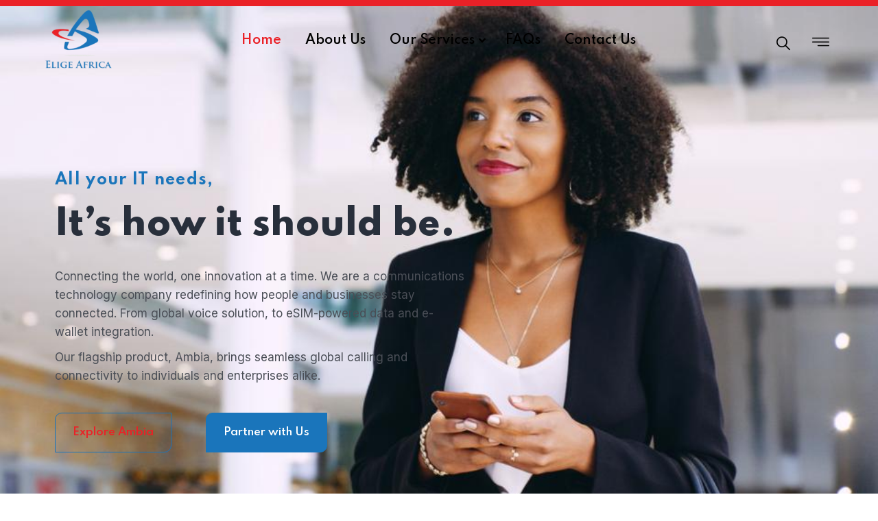

--- FILE ---
content_type: text/html; charset=UTF-8
request_url: https://elige-africa.com/
body_size: 23927
content:

<!DOCTYPE html>
<html lang="en-US">
<head>
	<meta charset="UTF-8">
	<meta name="viewport" content="width=device-width, initial-scale=1">
	<link rel="pingback" href="https://elige-africa.com/xmlrpc.php">
    <meta name='robots' content='index, follow, max-image-preview:large, max-snippet:-1, max-video-preview:-1' />

	<!-- This site is optimized with the Yoast SEO plugin v26.7 - https://yoast.com/wordpress/plugins/seo/ -->
	<title>Elige Communication - Elige Communications Limited (Elige Africa)</title>
	<link rel="canonical" href="https://elige-africa.com/" />
	<meta property="og:locale" content="en_US" />
	<meta property="og:type" content="website" />
	<meta property="og:title" content="Elige Communication - Elige Communications Limited (Elige Africa)" />
	<meta property="og:description" content="All your IT needs, It’s how it should be. Connecting the world, one innovation at a time. We are a communications technology company redefining how people and businesses stay connected. From global voice solution, to eSIM-powered data and e-wallet integration. Our flagship product, Ambia, brings seamless global calling and connectivity to individuals and enterprises alike. [&hellip;]" />
	<meta property="og:url" content="https://elige-africa.com/" />
	<meta property="og:site_name" content="Elige Communications Limited (Elige Africa)" />
	<meta property="article:modified_time" content="2025-12-03T12:33:22+00:00" />
	<meta property="og:image" content="https://elige-africa.com/wp-content/uploads/2025/09/about-elige.png" />
	<meta name="twitter:card" content="summary_large_image" />
	<script type="application/ld+json" class="yoast-schema-graph">{"@context":"https://schema.org","@graph":[{"@type":"WebPage","@id":"https://elige-africa.com/","url":"https://elige-africa.com/","name":"Elige Communication - Elige Communications Limited (Elige Africa)","isPartOf":{"@id":"https://elige-africa.com/#website"},"primaryImageOfPage":{"@id":"https://elige-africa.com/#primaryimage"},"image":{"@id":"https://elige-africa.com/#primaryimage"},"thumbnailUrl":"https://elige-africa.com/wp-content/uploads/2025/09/about-elige.png","datePublished":"2021-11-01T04:20:48+00:00","dateModified":"2025-12-03T12:33:22+00:00","breadcrumb":{"@id":"https://elige-africa.com/#breadcrumb"},"inLanguage":"en-US","potentialAction":[{"@type":"ReadAction","target":["https://elige-africa.com/"]}]},{"@type":"ImageObject","inLanguage":"en-US","@id":"https://elige-africa.com/#primaryimage","url":"https://elige-africa.com/wp-content/uploads/2025/09/about-elige.png","contentUrl":"https://elige-africa.com/wp-content/uploads/2025/09/about-elige.png","width":698,"height":563},{"@type":"BreadcrumbList","@id":"https://elige-africa.com/#breadcrumb","itemListElement":[{"@type":"ListItem","position":1,"name":"Home"}]},{"@type":"WebSite","@id":"https://elige-africa.com/#website","url":"https://elige-africa.com/","name":"Elige Communications Limited (Elige Africa)","description":"Your Partner in Everything IT","potentialAction":[{"@type":"SearchAction","target":{"@type":"EntryPoint","urlTemplate":"https://elige-africa.com/?s={search_term_string}"},"query-input":{"@type":"PropertyValueSpecification","valueRequired":true,"valueName":"search_term_string"}}],"inLanguage":"en-US"}]}</script>
	<!-- / Yoast SEO plugin. -->


<link rel='dns-prefetch' href='//www.googletagmanager.com' />
<link rel='dns-prefetch' href='//fonts.googleapis.com' />
<link rel="alternate" type="application/rss+xml" title="Elige Communications Limited (Elige Africa) &raquo; Feed" href="https://elige-africa.com/feed/" />
<link rel="alternate" type="application/rss+xml" title="Elige Communications Limited (Elige Africa) &raquo; Comments Feed" href="https://elige-africa.com/comments/feed/" />
<link rel="alternate" title="oEmbed (JSON)" type="application/json+oembed" href="https://elige-africa.com/wp-json/oembed/1.0/embed?url=https%3A%2F%2Felige-africa.com%2F" />
<style id='wp-img-auto-sizes-contain-inline-css' type='text/css'>
img:is([sizes=auto i],[sizes^="auto," i]){contain-intrinsic-size:3000px 1500px}
/*# sourceURL=wp-img-auto-sizes-contain-inline-css */
</style>

<style id='wp-emoji-styles-inline-css' type='text/css'>

	img.wp-smiley, img.emoji {
		display: inline !important;
		border: none !important;
		box-shadow: none !important;
		height: 1em !important;
		width: 1em !important;
		margin: 0 0.07em !important;
		vertical-align: -0.1em !important;
		background: none !important;
		padding: 0 !important;
	}
/*# sourceURL=wp-emoji-styles-inline-css */
</style>
<style id='classic-theme-styles-inline-css' type='text/css'>
/*! This file is auto-generated */
.wp-block-button__link{color:#fff;background-color:#32373c;border-radius:9999px;box-shadow:none;text-decoration:none;padding:calc(.667em + 2px) calc(1.333em + 2px);font-size:1.125em}.wp-block-file__button{background:#32373c;color:#fff;text-decoration:none}
/*# sourceURL=/wp-includes/css/classic-themes.min.css */
</style>
<link rel='stylesheet' id='contact-form-7-css' href='https://elige-africa.com/wp-content/plugins/contact-form-7/includes/css/styles.css?ver=6.1.2' type='text/css' media='all' />
<link rel='stylesheet' id='ccc-style-css' href='https://elige-africa.com/wp-content/plugins/country-call-charges/css/ccc-style.css?ver=6.9' type='text/css' media='all' />
<link rel='stylesheet' id='bootstrap-css' href='https://elige-africa.com/wp-content/themes/creote/assets/css/bootstrap.min.css?ver=5.1.2' type='text/css' media='all' />
<link rel='stylesheet' id='animate-css' href='https://elige-africa.com/wp-content/plugins/creote-addons/assets/css/animate.css?ver=3.7.2' type='text/css' media='all' />
<link rel='stylesheet' id='swiper-style-css' href='https://elige-africa.com/wp-content/plugins/creote-addons/assets/css/swiper.min.css?ver=6.7.5' type='text/css' media='all' />
<link rel='stylesheet' id='owl-style-css' href='https://elige-africa.com/wp-content/plugins/creote-addons/assets/css/owl.css?ver=2.3.4' type='text/css' media='all' />
<link rel='stylesheet' id='fancybox-style-css' href='https://elige-africa.com/wp-content/plugins/creote-addons/assets/css/jquery.fancybox.min.css?ver=3.5.7' type='text/css' media='all' />
<link rel='stylesheet' id='popupcss-css' href='https://elige-africa.com/wp-content/plugins/creote-addons/assets/css/popupcss.css?ver=1.1.0' type='text/css' media='all' />
<link rel='stylesheet' id='aos-css' href='https://elige-africa.com/wp-content/plugins/creote-addons/assets/css/aos.css?ver=1.0.0' type='text/css' media='all' />
<link rel='stylesheet' id='icomoon-icons-css' href='https://elige-africa.com/wp-content/themes/creote/assets/css/icomoon.css?ver=1.0.0' type='text/css' media='all' />
<link rel='stylesheet' id='fontawesome-icons-css' href='https://elige-africa.com/wp-content/themes/creote/assets/css/font-awesome.min.css?ver=4.7.0' type='text/css' media='all' />
<link rel='stylesheet' id='style-css' href='https://elige-africa.com/wp-content/themes/creote/style.css?ver=6.9' type='text/css' media='all' />
<link rel='stylesheet' id='rtl-style-css' href='https://elige-africa.com/wp-content/themes/creote/assets/css/rtl.css?ver=1.0' type='text/css' media='all' />
<link rel='stylesheet' id='creote-theme-css' href='https://elige-africa.com/wp-content/themes/creote/assets/css/scss/elements/theme-css.css?ver=6.9' type='text/css' media='all' />
<style id='creote-theme-inline-css' type='text/css'>
 .page_header_default::before {background-color:#4C4C4C!important; } .sticky_header_main .header_logo_box img {margin-top:0px!important; } .sticky_header_main .header_logo_box img {margin-left:0px!important; }
/*# sourceURL=creote-theme-inline-css */
</style>
<link rel='stylesheet' id='creote-mobile-header-css' href='https://elige-africa.com/wp-content/themes/creote/assets/css/scss/elements/mobile.css?ver=6.9' type='text/css' media='all' />
<link rel='stylesheet' id='sr7css-css' href='//elige-africa.com/wp-content/plugins/revslider/public/css/sr7.css?ver=6.7.34' type='text/css' media='all' />
<link rel='stylesheet' id='wp-job-manager-job-listings-css' href='https://elige-africa.com/wp-content/plugins/wp-job-manager/assets/dist/css/job-listings.css?ver=598383a28ac5f9f156e4' type='text/css' media='all' />
<link rel='stylesheet' id='creote-style-css' href='https://elige-africa.com/wp-content/themes/creote/style.css?ver=6.9' type='text/css' media='all' />
<link rel='stylesheet' id='creote-child-style-css' href='https://elige-africa.com/wp-content/themes/creote-child/style.css?ver=2.8.9' type='text/css' media='all' />
<link rel='stylesheet' id='creote-fonts-css' href='https://fonts.googleapis.com/css?family=Spartan%3A400%2C500%2C600%2C700%2C800%2C900%7CInter%3A300%2C400%2C500%2C600%2C700%2C800%2C900&#038;subset=latin%2Clatin-ext' type='text/css' media='all' />
<link rel='stylesheet' id='creote-meta-box-css' href='https://elige-africa.com/wp-content/themes/creote/assets/css/metabox.css?ver=6.9' type='text/css' media='all' />
<link rel='stylesheet' id='elementor-frontend-css' href='https://elige-africa.com/wp-content/plugins/elementor/assets/css/frontend.min.css?ver=3.32.3' type='text/css' media='all' />
<link rel='stylesheet' id='elementor-post-8-css' href='https://elige-africa.com/wp-content/uploads/elementor/css/post-8.css?ver=1768208878' type='text/css' media='all' />
<link rel='stylesheet' id='font-awesome-5-all-css' href='https://elige-africa.com/wp-content/plugins/elementor/assets/lib/font-awesome/css/all.min.css?ver=3.32.3' type='text/css' media='all' />
<link rel='stylesheet' id='font-awesome-4-shim-css' href='https://elige-africa.com/wp-content/plugins/elementor/assets/lib/font-awesome/css/v4-shims.min.css?ver=3.32.3' type='text/css' media='all' />
<link rel='stylesheet' id='e-animation-fadeInLeft-css' href='https://elige-africa.com/wp-content/plugins/elementor/assets/lib/animations/styles/fadeInLeft.min.css?ver=3.32.3' type='text/css' media='all' />
<link rel='stylesheet' id='e-animation-fadeInUp-css' href='https://elige-africa.com/wp-content/plugins/elementor/assets/lib/animations/styles/fadeInUp.min.css?ver=3.32.3' type='text/css' media='all' />
<link rel='stylesheet' id='elementor-post-2076-css' href='https://elige-africa.com/wp-content/uploads/elementor/css/post-2076.css?ver=1768208878' type='text/css' media='all' />
<link rel='stylesheet' id='elementor-gf-roboto-css' href='https://fonts.googleapis.com/css?family=Roboto:100,100italic,200,200italic,300,300italic,400,400italic,500,500italic,600,600italic,700,700italic,800,800italic,900,900italic&#038;display=swap' type='text/css' media='all' />
<link rel='stylesheet' id='elementor-gf-robotoslab-css' href='https://fonts.googleapis.com/css?family=Roboto+Slab:100,100italic,200,200italic,300,300italic,400,400italic,500,500italic,600,600italic,700,700italic,800,800italic,900,900italic&#038;display=swap' type='text/css' media='all' />
<script type="text/javascript" src="https://elige-africa.com/wp-includes/js/jquery/jquery.min.js?ver=3.7.1" id="jquery-core-js"></script>
<script type="text/javascript" src="https://elige-africa.com/wp-includes/js/jquery/jquery-migrate.min.js?ver=3.4.1" id="jquery-migrate-js"></script>
<script type="text/javascript" src="//elige-africa.com/wp-content/plugins/revslider/public/js/libs/tptools.js?ver=6.7.34" id="tp-tools-js" async="async" data-wp-strategy="async"></script>
<script type="text/javascript" src="//elige-africa.com/wp-content/plugins/revslider/public/js/sr7.js?ver=6.7.34" id="sr7-js" async="async" data-wp-strategy="async"></script>

<!-- Google tag (gtag.js) snippet added by Site Kit -->
<!-- Google Analytics snippet added by Site Kit -->
<script type="text/javascript" src="https://www.googletagmanager.com/gtag/js?id=GT-MK98RBB4" id="google_gtagjs-js" async></script>
<script type="text/javascript" id="google_gtagjs-js-after">
/* <![CDATA[ */
window.dataLayer = window.dataLayer || [];function gtag(){dataLayer.push(arguments);}
gtag("set","linker",{"domains":["elige-africa.com"]});
gtag("js", new Date());
gtag("set", "developer_id.dZTNiMT", true);
gtag("config", "GT-MK98RBB4");
 window._googlesitekit = window._googlesitekit || {}; window._googlesitekit.throttledEvents = []; window._googlesitekit.gtagEvent = (name, data) => { var key = JSON.stringify( { name, data } ); if ( !! window._googlesitekit.throttledEvents[ key ] ) { return; } window._googlesitekit.throttledEvents[ key ] = true; setTimeout( () => { delete window._googlesitekit.throttledEvents[ key ]; }, 5 ); gtag( "event", name, { ...data, event_source: "site-kit" } ); }; 
//# sourceURL=google_gtagjs-js-after
/* ]]> */
</script>
<script type="text/javascript" src="https://elige-africa.com/wp-content/plugins/elementor/assets/lib/font-awesome/js/v4-shims.min.js?ver=3.32.3" id="font-awesome-4-shim-js"></script>
<script></script><link rel="https://api.w.org/" href="https://elige-africa.com/wp-json/" /><link rel="alternate" title="JSON" type="application/json" href="https://elige-africa.com/wp-json/wp/v2/pages/2076" /><link rel="EditURI" type="application/rsd+xml" title="RSD" href="https://elige-africa.com/xmlrpc.php?rsd" />
<meta name="generator" content="WordPress 6.9" />
<link rel='shortlink' href='https://elige-africa.com/' />
<meta name="generator" content="Redux 4.5.7" /><meta name="generator" content="Site Kit by Google 1.168.0" /><meta name="generator" content="Elementor 3.32.3; features: e_font_icon_svg, additional_custom_breakpoints; settings: css_print_method-external, google_font-enabled, font_display-swap">
			<style>
				.e-con.e-parent:nth-of-type(n+4):not(.e-lazyloaded):not(.e-no-lazyload),
				.e-con.e-parent:nth-of-type(n+4):not(.e-lazyloaded):not(.e-no-lazyload) * {
					background-image: none !important;
				}
				@media screen and (max-height: 1024px) {
					.e-con.e-parent:nth-of-type(n+3):not(.e-lazyloaded):not(.e-no-lazyload),
					.e-con.e-parent:nth-of-type(n+3):not(.e-lazyloaded):not(.e-no-lazyload) * {
						background-image: none !important;
					}
				}
				@media screen and (max-height: 640px) {
					.e-con.e-parent:nth-of-type(n+2):not(.e-lazyloaded):not(.e-no-lazyload),
					.e-con.e-parent:nth-of-type(n+2):not(.e-lazyloaded):not(.e-no-lazyload) * {
						background-image: none !important;
					}
				}
			</style>
			<meta name="generator" content="Powered by WPBakery Page Builder - drag and drop page builder for WordPress."/>
<link rel="preconnect" href="https://fonts.googleapis.com">
<link rel="preconnect" href="https://fonts.gstatic.com/" crossorigin>
<meta name="generator" content="Powered by Slider Revolution 6.7.34 - responsive, Mobile-Friendly Slider Plugin for WordPress with comfortable drag and drop interface." />
<link rel="icon" href="https://elige-africa.com/wp-content/uploads/2025/09/fav-100x100.png" sizes="32x32" />
<link rel="icon" href="https://elige-africa.com/wp-content/uploads/2025/09/fav.png" sizes="192x192" />
<link rel="apple-touch-icon" href="https://elige-africa.com/wp-content/uploads/2025/09/fav.png" />
<meta name="msapplication-TileImage" content="https://elige-africa.com/wp-content/uploads/2025/09/fav.png" />
<script>
	window._tpt			??= {};
	window.SR7			??= {};
	_tpt.R				??= {};
	_tpt.R.fonts		??= {};
	_tpt.R.fonts.customFonts??= {};
	SR7.devMode			=  false;
	SR7.F 				??= {};
	SR7.G				??= {};
	SR7.LIB				??= {};
	SR7.E				??= {};
	SR7.E.gAddons		??= {};
	SR7.E.php 			??= {};
	SR7.E.nonce			= '10d985825f';
	SR7.E.ajaxurl		= 'https://elige-africa.com/wp-admin/admin-ajax.php';
	SR7.E.resturl		= 'https://elige-africa.com/wp-json/';
	SR7.E.slug_path		= 'revslider/revslider.php';
	SR7.E.slug			= 'revslider';
	SR7.E.plugin_url	= 'https://elige-africa.com/wp-content/plugins/revslider/';
	SR7.E.wp_plugin_url = 'https://elige-africa.com/wp-content/plugins/';
	SR7.E.revision		= '6.7.34';
	SR7.E.fontBaseUrl	= '';
	SR7.G.breakPoints 	= [1240,1024,778,480];
	SR7.E.modules 		= ['module','page','slide','layer','draw','animate','srtools','canvas','defaults','carousel','navigation','media','modifiers','migration'];
	SR7.E.libs 			= ['WEBGL'];
	SR7.E.css 			= ['csslp','cssbtns','cssfilters','cssnav','cssmedia'];
	SR7.E.resources		= {};
	SR7.E.ytnc			= false;
	SR7.JSON			??= {};
/*! Slider Revolution 7.0 - Page Processor */
!function(){"use strict";window.SR7??={},window._tpt??={},SR7.version="Slider Revolution 6.7.16",_tpt.getMobileZoom=()=>_tpt.is_mobile?document.documentElement.clientWidth/window.innerWidth:1,_tpt.getWinDim=function(t){_tpt.screenHeightWithUrlBar??=window.innerHeight;let e=SR7.F?.modal?.visible&&SR7.M[SR7.F.module.getIdByAlias(SR7.F.modal.requested)];_tpt.scrollBar=window.innerWidth!==document.documentElement.clientWidth||e&&window.innerWidth!==e.c.module.clientWidth,_tpt.winW=_tpt.getMobileZoom()*window.innerWidth-(_tpt.scrollBar||"prepare"==t?_tpt.scrollBarW??_tpt.mesureScrollBar():0),_tpt.winH=_tpt.getMobileZoom()*window.innerHeight,_tpt.winWAll=document.documentElement.clientWidth},_tpt.getResponsiveLevel=function(t,e){SR7.M[e];return _tpt.closestGE(t,_tpt.winWAll)},_tpt.mesureScrollBar=function(){let t=document.createElement("div");return t.className="RSscrollbar-measure",t.style.width="100px",t.style.height="100px",t.style.overflow="scroll",t.style.position="absolute",t.style.top="-9999px",document.body.appendChild(t),_tpt.scrollBarW=t.offsetWidth-t.clientWidth,document.body.removeChild(t),_tpt.scrollBarW},_tpt.loadCSS=async function(t,e,s){return s?_tpt.R.fonts.required[e].status=1:(_tpt.R[e]??={},_tpt.R[e].status=1),new Promise(((i,n)=>{if(_tpt.isStylesheetLoaded(t))s?_tpt.R.fonts.required[e].status=2:_tpt.R[e].status=2,i();else{const o=document.createElement("link");o.rel="stylesheet";let l="text",r="css";o["type"]=l+"/"+r,o.href=t,o.onload=()=>{s?_tpt.R.fonts.required[e].status=2:_tpt.R[e].status=2,i()},o.onerror=()=>{s?_tpt.R.fonts.required[e].status=3:_tpt.R[e].status=3,n(new Error(`Failed to load CSS: ${t}`))},document.head.appendChild(o)}}))},_tpt.addContainer=function(t){const{tag:e="div",id:s,class:i,datas:n,textContent:o,iHTML:l}=t,r=document.createElement(e);if(s&&""!==s&&(r.id=s),i&&""!==i&&(r.className=i),n)for(const[t,e]of Object.entries(n))"style"==t?r.style.cssText=e:r.setAttribute(`data-${t}`,e);return o&&(r.textContent=o),l&&(r.innerHTML=l),r},_tpt.collector=function(){return{fragment:new DocumentFragment,add(t){var e=_tpt.addContainer(t);return this.fragment.appendChild(e),e},append(t){t.appendChild(this.fragment)}}},_tpt.isStylesheetLoaded=function(t){let e=t.split("?")[0];return Array.from(document.querySelectorAll('link[rel="stylesheet"], link[rel="preload"]')).some((t=>t.href.split("?")[0]===e))},_tpt.preloader={requests:new Map,preloaderTemplates:new Map,show:function(t,e){if(!e||!t)return;const{type:s,color:i}=e;if(s<0||"off"==s)return;const n=`preloader_${s}`;let o=this.preloaderTemplates.get(n);o||(o=this.build(s,i),this.preloaderTemplates.set(n,o)),this.requests.has(t)||this.requests.set(t,{count:0});const l=this.requests.get(t);clearTimeout(l.timer),l.count++,1===l.count&&(l.timer=setTimeout((()=>{l.preloaderClone=o.cloneNode(!0),l.anim&&l.anim.kill(),void 0!==_tpt.gsap?l.anim=_tpt.gsap.fromTo(l.preloaderClone,1,{opacity:0},{opacity:1}):l.preloaderClone.classList.add("sr7-fade-in"),t.appendChild(l.preloaderClone)}),150))},hide:function(t){if(!this.requests.has(t))return;const e=this.requests.get(t);e.count--,e.count<0&&(e.count=0),e.anim&&e.anim.kill(),0===e.count&&(clearTimeout(e.timer),e.preloaderClone&&(e.preloaderClone.classList.remove("sr7-fade-in"),e.anim=_tpt.gsap.to(e.preloaderClone,.3,{opacity:0,onComplete:function(){e.preloaderClone.remove()}})))},state:function(t){if(!this.requests.has(t))return!1;return this.requests.get(t).count>0},build:(t,e="#ffffff",s="")=>{if(t<0||"off"===t)return null;const i=parseInt(t);if(t="prlt"+i,isNaN(i))return null;if(_tpt.loadCSS(SR7.E.plugin_url+"public/css/preloaders/t"+i+".css","preloader_"+t),isNaN(i)||i<6){const n=`background-color:${e}`,o=1===i||2==i?n:"",l=3===i||4==i?n:"",r=_tpt.collector();["dot1","dot2","bounce1","bounce2","bounce3"].forEach((t=>r.add({tag:"div",class:t,datas:{style:l}})));const d=_tpt.addContainer({tag:"sr7-prl",class:`${t} ${s}`,datas:{style:o}});return r.append(d),d}{let n={};if(7===i){let t;e.startsWith("#")?(t=e.replace("#",""),t=`rgba(${parseInt(t.substring(0,2),16)}, ${parseInt(t.substring(2,4),16)}, ${parseInt(t.substring(4,6),16)}, `):e.startsWith("rgb")&&(t=e.slice(e.indexOf("(")+1,e.lastIndexOf(")")).split(",").map((t=>t.trim())),t=`rgba(${t[0]}, ${t[1]}, ${t[2]}, `),t&&(n.style=`border-top-color: ${t}0.65); border-bottom-color: ${t}0.15); border-left-color: ${t}0.65); border-right-color: ${t}0.15)`)}else 12===i&&(n.style=`background:${e}`);const o=[10,0,4,2,5,9,0,4,4,2][i-6],l=_tpt.collector(),r=l.add({tag:"div",class:"sr7-prl-inner",datas:n});Array.from({length:o}).forEach((()=>r.appendChild(l.add({tag:"span",datas:{style:`background:${e}`}}))));const d=_tpt.addContainer({tag:"sr7-prl",class:`${t} ${s}`});return l.append(d),d}}},SR7.preLoader={show:(t,e)=>{"off"!==(SR7.M[t]?.settings?.pLoader?.type??"off")&&_tpt.preloader.show(e||SR7.M[t].c.module,SR7.M[t]?.settings?.pLoader??{color:"#fff",type:10})},hide:(t,e)=>{"off"!==(SR7.M[t]?.settings?.pLoader?.type??"off")&&_tpt.preloader.hide(e||SR7.M[t].c.module)},state:(t,e)=>_tpt.preloader.state(e||SR7.M[t].c.module)},_tpt.prepareModuleHeight=function(t){window.SR7.M??={},window.SR7.M[t.id]??={},"ignore"==t.googleFont&&(SR7.E.ignoreGoogleFont=!0);let e=window.SR7.M[t.id];if(null==_tpt.scrollBarW&&_tpt.mesureScrollBar(),e.c??={},e.states??={},e.settings??={},e.settings.size??={},t.fixed&&(e.settings.fixed=!0),e.c.module=document.querySelector("sr7-module#"+t.id),e.c.adjuster=e.c.module.getElementsByTagName("sr7-adjuster")[0],e.c.content=e.c.module.getElementsByTagName("sr7-content")[0],"carousel"==t.type&&(e.c.carousel=e.c.content.getElementsByTagName("sr7-carousel")[0]),null==e.c.module||null==e.c.module)return;t.plType&&t.plColor&&(e.settings.pLoader={type:t.plType,color:t.plColor}),void 0===t.plType||"off"===t.plType||SR7.preLoader.state(t.id)&&SR7.preLoader.state(t.id,e.c.module)||SR7.preLoader.show(t.id,e.c.module),_tpt.winW||_tpt.getWinDim("prepare"),_tpt.getWinDim();let s=""+e.c.module.dataset?.modal;"modal"==s||"true"==s||"undefined"!==s&&"false"!==s||(e.settings.size.fullWidth=t.size.fullWidth,e.LEV??=_tpt.getResponsiveLevel(window.SR7.G.breakPoints,t.id),t.vpt=_tpt.fillArray(t.vpt,5),e.settings.vPort=t.vpt[e.LEV],void 0!==t.el&&"720"==t.el[4]&&t.gh[4]!==t.el[4]&&"960"==t.el[3]&&t.gh[3]!==t.el[3]&&"768"==t.el[2]&&t.gh[2]!==t.el[2]&&delete t.el,e.settings.size.height=null==t.el||null==t.el[e.LEV]||0==t.el[e.LEV]||"auto"==t.el[e.LEV]?_tpt.fillArray(t.gh,5,-1):_tpt.fillArray(t.el,5,-1),e.settings.size.width=_tpt.fillArray(t.gw,5,-1),e.settings.size.minHeight=_tpt.fillArray(t.mh??[0],5,-1),e.cacheSize={fullWidth:e.settings.size?.fullWidth,fullHeight:e.settings.size?.fullHeight},void 0!==t.off&&(t.off?.t&&(e.settings.size.m??={})&&(e.settings.size.m.t=t.off.t),t.off?.b&&(e.settings.size.m??={})&&(e.settings.size.m.b=t.off.b),t.off?.l&&(e.settings.size.p??={})&&(e.settings.size.p.l=t.off.l),t.off?.r&&(e.settings.size.p??={})&&(e.settings.size.p.r=t.off.r),e.offsetPrepared=!0),_tpt.updatePMHeight(t.id,t,!0))},_tpt.updatePMHeight=(t,e,s)=>{let i=SR7.M[t];var n=i.settings.size.fullWidth?_tpt.winW:i.c.module.parentNode.offsetWidth;n=0===n||isNaN(n)?_tpt.winW:n;let o=i.settings.size.width[i.LEV]||i.settings.size.width[i.LEV++]||i.settings.size.width[i.LEV--]||n,l=i.settings.size.height[i.LEV]||i.settings.size.height[i.LEV++]||i.settings.size.height[i.LEV--]||0,r=i.settings.size.minHeight[i.LEV]||i.settings.size.minHeight[i.LEV++]||i.settings.size.minHeight[i.LEV--]||0;if(l="auto"==l?0:l,l=parseInt(l),"carousel"!==e.type&&(n-=parseInt(e.onw??0)||0),i.MP=!i.settings.size.fullWidth&&n<o||_tpt.winW<o?Math.min(1,n/o):1,e.size.fullScreen||e.size.fullHeight){let t=parseInt(e.fho)||0,s=(""+e.fho).indexOf("%")>-1;e.newh=_tpt.winH-(s?_tpt.winH*t/100:t)}else e.newh=i.MP*Math.max(l,r);if(e.newh+=(parseInt(e.onh??0)||0)+(parseInt(e.carousel?.pt)||0)+(parseInt(e.carousel?.pb)||0),void 0!==e.slideduration&&(e.newh=Math.max(e.newh,parseInt(e.slideduration)/3)),e.shdw&&_tpt.buildShadow(e.id,e),i.c.adjuster.style.height=e.newh+"px",i.c.module.style.height=e.newh+"px",i.c.content.style.height=e.newh+"px",i.states.heightPrepared=!0,i.dims??={},i.dims.moduleRect=i.c.module.getBoundingClientRect(),i.c.content.style.left="-"+i.dims.moduleRect.left+"px",!i.settings.size.fullWidth)return s&&requestAnimationFrame((()=>{n!==i.c.module.parentNode.offsetWidth&&_tpt.updatePMHeight(e.id,e)})),void _tpt.bgStyle(e.id,e,window.innerWidth==_tpt.winW,!0);_tpt.bgStyle(e.id,e,window.innerWidth==_tpt.winW,!0),requestAnimationFrame((function(){s&&requestAnimationFrame((()=>{n!==i.c.module.parentNode.offsetWidth&&_tpt.updatePMHeight(e.id,e)}))})),i.earlyResizerFunction||(i.earlyResizerFunction=function(){requestAnimationFrame((function(){_tpt.getWinDim(),_tpt.moduleDefaults(e.id,e),_tpt.updateSlideBg(t,!0)}))},window.addEventListener("resize",i.earlyResizerFunction))},_tpt.buildShadow=function(t,e){let s=SR7.M[t];null==s.c.shadow&&(s.c.shadow=document.createElement("sr7-module-shadow"),s.c.shadow.classList.add("sr7-shdw-"+e.shdw),s.c.content.appendChild(s.c.shadow))},_tpt.bgStyle=async(t,e,s,i,n)=>{const o=SR7.M[t];if((e=e??o.settings).fixed&&!o.c.module.classList.contains("sr7-top-fixed")&&(o.c.module.classList.add("sr7-top-fixed"),o.c.module.style.position="fixed",o.c.module.style.width="100%",o.c.module.style.top="0px",o.c.module.style.left="0px",o.c.module.style.pointerEvents="none",o.c.module.style.zIndex=5e3,o.c.content.style.pointerEvents="none"),null==o.c.bgcanvas){let t=document.createElement("sr7-module-bg"),l=!1;if("string"==typeof e?.bg?.color&&e?.bg?.color.includes("{"))if(_tpt.gradient&&_tpt.gsap)e.bg.color=_tpt.gradient.convert(e.bg.color);else try{let t=JSON.parse(e.bg.color);(t?.orig||t?.string)&&(e.bg.color=JSON.parse(e.bg.color))}catch(t){return}let r="string"==typeof e?.bg?.color?e?.bg?.color||"transparent":e?.bg?.color?.string??e?.bg?.color?.orig??e?.bg?.color?.color??"transparent";if(t.style["background"+(String(r).includes("grad")?"":"Color")]=r,("transparent"!==r||n)&&(l=!0),o.offsetPrepared&&(t.style.visibility="hidden"),e?.bg?.image?.src&&(t.style.backgroundImage=`url(${e?.bg?.image.src})`,t.style.backgroundSize=""==(e.bg.image?.size??"")?"cover":e.bg.image.size,t.style.backgroundPosition=e.bg.image.position,t.style.backgroundRepeat=""==e.bg.image.repeat||null==e.bg.image.repeat?"no-repeat":e.bg.image.repeat,l=!0),!l)return;o.c.bgcanvas=t,e.size.fullWidth?t.style.width=_tpt.winW-(s&&_tpt.winH<document.body.offsetHeight?_tpt.scrollBarW:0)+"px":i&&(t.style.width=o.c.module.offsetWidth+"px"),e.sbt?.use?o.c.content.appendChild(o.c.bgcanvas):o.c.module.appendChild(o.c.bgcanvas)}o.c.bgcanvas.style.height=void 0!==e.newh?e.newh+"px":("carousel"==e.type?o.dims.module.h:o.dims.content.h)+"px",o.c.bgcanvas.style.left=!s&&e.sbt?.use||o.c.bgcanvas.closest("SR7-CONTENT")?"0px":"-"+(o?.dims?.moduleRect?.left??0)+"px"},_tpt.updateSlideBg=function(t,e){const s=SR7.M[t];let i=s.settings;s?.c?.bgcanvas&&(i.size.fullWidth?s.c.bgcanvas.style.width=_tpt.winW-(e&&_tpt.winH<document.body.offsetHeight?_tpt.scrollBarW:0)+"px":preparing&&(s.c.bgcanvas.style.width=s.c.module.offsetWidth+"px"))},_tpt.moduleDefaults=(t,e)=>{let s=SR7.M[t];null!=s&&null!=s.c&&null!=s.c.module&&(s.dims??={},s.dims.moduleRect=s.c.module.getBoundingClientRect(),s.c.content.style.left="-"+s.dims.moduleRect.left+"px",s.c.content.style.width=_tpt.winW-_tpt.scrollBarW+"px","carousel"==e.type&&(s.c.module.style.overflow="visible"),_tpt.bgStyle(t,e,window.innerWidth==_tpt.winW))},_tpt.getOffset=t=>{var e=t.getBoundingClientRect(),s=window.pageXOffset||document.documentElement.scrollLeft,i=window.pageYOffset||document.documentElement.scrollTop;return{top:e.top+i,left:e.left+s}},_tpt.fillArray=function(t,e){let s,i;t=Array.isArray(t)?t:[t];let n=Array(e),o=t.length;for(i=0;i<t.length;i++)n[i+(e-o)]=t[i],null==s&&"#"!==t[i]&&(s=t[i]);for(let t=0;t<e;t++)void 0!==n[t]&&"#"!=n[t]||(n[t]=s),s=n[t];return n},_tpt.closestGE=function(t,e){let s=Number.MAX_VALUE,i=-1;for(let n=0;n<t.length;n++)t[n]-1>=e&&t[n]-1-e<s&&(s=t[n]-1-e,i=n);return++i}}();</script>
		<style type="text/css" id="wp-custom-css">
			.elementor-3454 .elementor-element.elementor-element-53761a7{
	background-color:var(--primary-color-one)!important;
}

.mega_menu  .mg_image_box {
	margin-bottom:21px!important;
}
.header .header_content_collapse .navigation_menu .navbar_nav li, .default_sickty_heaad .header_content_collapse .navigation_menu .navbar_nav li 
{
 text-transform:capitalize;	
}
.header_default.style_seven {
    position: relative;
    background: #fff;
    padding: 0px 0px 2px;
}
.header .header_content_collapse .navigation_menu .navbar_nav li a.nav-link, .default_sickty_heaad .header_content_collapse .navigation_menu .navbar_nav li a.nav-link
{
	font-size:18px;
}
.header .header_content_collapse .navigation_menu .navbar_nav li .dropdown-menu, .default_sickty_heaad .header_content_collapse .navigation_menu .navbar_nav li .dropdown-menu
{
width:340px;
}
.page_header_default
{
min-height: 180px;
}
.page_header_default .page_header_content .banner_title_inner .title_page
{
	display:none;
}
.site-content {
    padding: 0px 0px 70px;
}
p
{
	margin-bottom:0px;
}
.page_header_default .page_header_content {
    position: relative;
    z-index: 3;
    display: none;
    text-align: center;
}
.header .header_content_collapse .navigation_menu .navbar_nav li, .default_sickty_heaad .header_content_collapse .navigation_menu .navbar_nav li {
  text-transform: none;
}		</style>
		<noscript><style> .wpb_animate_when_almost_visible { opacity: 1; }</style></noscript><style id='global-styles-inline-css' type='text/css'>
:root{--wp--preset--aspect-ratio--square: 1;--wp--preset--aspect-ratio--4-3: 4/3;--wp--preset--aspect-ratio--3-4: 3/4;--wp--preset--aspect-ratio--3-2: 3/2;--wp--preset--aspect-ratio--2-3: 2/3;--wp--preset--aspect-ratio--16-9: 16/9;--wp--preset--aspect-ratio--9-16: 9/16;--wp--preset--color--black: #000000;--wp--preset--color--cyan-bluish-gray: #abb8c3;--wp--preset--color--white: #ffffff;--wp--preset--color--pale-pink: #f78da7;--wp--preset--color--vivid-red: #cf2e2e;--wp--preset--color--luminous-vivid-orange: #ff6900;--wp--preset--color--luminous-vivid-amber: #fcb900;--wp--preset--color--light-green-cyan: #7bdcb5;--wp--preset--color--vivid-green-cyan: #00d084;--wp--preset--color--pale-cyan-blue: #8ed1fc;--wp--preset--color--vivid-cyan-blue: #0693e3;--wp--preset--color--vivid-purple: #9b51e0;--wp--preset--gradient--vivid-cyan-blue-to-vivid-purple: linear-gradient(135deg,rgb(6,147,227) 0%,rgb(155,81,224) 100%);--wp--preset--gradient--light-green-cyan-to-vivid-green-cyan: linear-gradient(135deg,rgb(122,220,180) 0%,rgb(0,208,130) 100%);--wp--preset--gradient--luminous-vivid-amber-to-luminous-vivid-orange: linear-gradient(135deg,rgb(252,185,0) 0%,rgb(255,105,0) 100%);--wp--preset--gradient--luminous-vivid-orange-to-vivid-red: linear-gradient(135deg,rgb(255,105,0) 0%,rgb(207,46,46) 100%);--wp--preset--gradient--very-light-gray-to-cyan-bluish-gray: linear-gradient(135deg,rgb(238,238,238) 0%,rgb(169,184,195) 100%);--wp--preset--gradient--cool-to-warm-spectrum: linear-gradient(135deg,rgb(74,234,220) 0%,rgb(151,120,209) 20%,rgb(207,42,186) 40%,rgb(238,44,130) 60%,rgb(251,105,98) 80%,rgb(254,248,76) 100%);--wp--preset--gradient--blush-light-purple: linear-gradient(135deg,rgb(255,206,236) 0%,rgb(152,150,240) 100%);--wp--preset--gradient--blush-bordeaux: linear-gradient(135deg,rgb(254,205,165) 0%,rgb(254,45,45) 50%,rgb(107,0,62) 100%);--wp--preset--gradient--luminous-dusk: linear-gradient(135deg,rgb(255,203,112) 0%,rgb(199,81,192) 50%,rgb(65,88,208) 100%);--wp--preset--gradient--pale-ocean: linear-gradient(135deg,rgb(255,245,203) 0%,rgb(182,227,212) 50%,rgb(51,167,181) 100%);--wp--preset--gradient--electric-grass: linear-gradient(135deg,rgb(202,248,128) 0%,rgb(113,206,126) 100%);--wp--preset--gradient--midnight: linear-gradient(135deg,rgb(2,3,129) 0%,rgb(40,116,252) 100%);--wp--preset--font-size--small: 13px;--wp--preset--font-size--medium: 20px;--wp--preset--font-size--large: 36px;--wp--preset--font-size--x-large: 42px;--wp--preset--spacing--20: 0.44rem;--wp--preset--spacing--30: 0.67rem;--wp--preset--spacing--40: 1rem;--wp--preset--spacing--50: 1.5rem;--wp--preset--spacing--60: 2.25rem;--wp--preset--spacing--70: 3.38rem;--wp--preset--spacing--80: 5.06rem;--wp--preset--shadow--natural: 6px 6px 9px rgba(0, 0, 0, 0.2);--wp--preset--shadow--deep: 12px 12px 50px rgba(0, 0, 0, 0.4);--wp--preset--shadow--sharp: 6px 6px 0px rgba(0, 0, 0, 0.2);--wp--preset--shadow--outlined: 6px 6px 0px -3px rgb(255, 255, 255), 6px 6px rgb(0, 0, 0);--wp--preset--shadow--crisp: 6px 6px 0px rgb(0, 0, 0);}:where(.is-layout-flex){gap: 0.5em;}:where(.is-layout-grid){gap: 0.5em;}body .is-layout-flex{display: flex;}.is-layout-flex{flex-wrap: wrap;align-items: center;}.is-layout-flex > :is(*, div){margin: 0;}body .is-layout-grid{display: grid;}.is-layout-grid > :is(*, div){margin: 0;}:where(.wp-block-columns.is-layout-flex){gap: 2em;}:where(.wp-block-columns.is-layout-grid){gap: 2em;}:where(.wp-block-post-template.is-layout-flex){gap: 1.25em;}:where(.wp-block-post-template.is-layout-grid){gap: 1.25em;}.has-black-color{color: var(--wp--preset--color--black) !important;}.has-cyan-bluish-gray-color{color: var(--wp--preset--color--cyan-bluish-gray) !important;}.has-white-color{color: var(--wp--preset--color--white) !important;}.has-pale-pink-color{color: var(--wp--preset--color--pale-pink) !important;}.has-vivid-red-color{color: var(--wp--preset--color--vivid-red) !important;}.has-luminous-vivid-orange-color{color: var(--wp--preset--color--luminous-vivid-orange) !important;}.has-luminous-vivid-amber-color{color: var(--wp--preset--color--luminous-vivid-amber) !important;}.has-light-green-cyan-color{color: var(--wp--preset--color--light-green-cyan) !important;}.has-vivid-green-cyan-color{color: var(--wp--preset--color--vivid-green-cyan) !important;}.has-pale-cyan-blue-color{color: var(--wp--preset--color--pale-cyan-blue) !important;}.has-vivid-cyan-blue-color{color: var(--wp--preset--color--vivid-cyan-blue) !important;}.has-vivid-purple-color{color: var(--wp--preset--color--vivid-purple) !important;}.has-black-background-color{background-color: var(--wp--preset--color--black) !important;}.has-cyan-bluish-gray-background-color{background-color: var(--wp--preset--color--cyan-bluish-gray) !important;}.has-white-background-color{background-color: var(--wp--preset--color--white) !important;}.has-pale-pink-background-color{background-color: var(--wp--preset--color--pale-pink) !important;}.has-vivid-red-background-color{background-color: var(--wp--preset--color--vivid-red) !important;}.has-luminous-vivid-orange-background-color{background-color: var(--wp--preset--color--luminous-vivid-orange) !important;}.has-luminous-vivid-amber-background-color{background-color: var(--wp--preset--color--luminous-vivid-amber) !important;}.has-light-green-cyan-background-color{background-color: var(--wp--preset--color--light-green-cyan) !important;}.has-vivid-green-cyan-background-color{background-color: var(--wp--preset--color--vivid-green-cyan) !important;}.has-pale-cyan-blue-background-color{background-color: var(--wp--preset--color--pale-cyan-blue) !important;}.has-vivid-cyan-blue-background-color{background-color: var(--wp--preset--color--vivid-cyan-blue) !important;}.has-vivid-purple-background-color{background-color: var(--wp--preset--color--vivid-purple) !important;}.has-black-border-color{border-color: var(--wp--preset--color--black) !important;}.has-cyan-bluish-gray-border-color{border-color: var(--wp--preset--color--cyan-bluish-gray) !important;}.has-white-border-color{border-color: var(--wp--preset--color--white) !important;}.has-pale-pink-border-color{border-color: var(--wp--preset--color--pale-pink) !important;}.has-vivid-red-border-color{border-color: var(--wp--preset--color--vivid-red) !important;}.has-luminous-vivid-orange-border-color{border-color: var(--wp--preset--color--luminous-vivid-orange) !important;}.has-luminous-vivid-amber-border-color{border-color: var(--wp--preset--color--luminous-vivid-amber) !important;}.has-light-green-cyan-border-color{border-color: var(--wp--preset--color--light-green-cyan) !important;}.has-vivid-green-cyan-border-color{border-color: var(--wp--preset--color--vivid-green-cyan) !important;}.has-pale-cyan-blue-border-color{border-color: var(--wp--preset--color--pale-cyan-blue) !important;}.has-vivid-cyan-blue-border-color{border-color: var(--wp--preset--color--vivid-cyan-blue) !important;}.has-vivid-purple-border-color{border-color: var(--wp--preset--color--vivid-purple) !important;}.has-vivid-cyan-blue-to-vivid-purple-gradient-background{background: var(--wp--preset--gradient--vivid-cyan-blue-to-vivid-purple) !important;}.has-light-green-cyan-to-vivid-green-cyan-gradient-background{background: var(--wp--preset--gradient--light-green-cyan-to-vivid-green-cyan) !important;}.has-luminous-vivid-amber-to-luminous-vivid-orange-gradient-background{background: var(--wp--preset--gradient--luminous-vivid-amber-to-luminous-vivid-orange) !important;}.has-luminous-vivid-orange-to-vivid-red-gradient-background{background: var(--wp--preset--gradient--luminous-vivid-orange-to-vivid-red) !important;}.has-very-light-gray-to-cyan-bluish-gray-gradient-background{background: var(--wp--preset--gradient--very-light-gray-to-cyan-bluish-gray) !important;}.has-cool-to-warm-spectrum-gradient-background{background: var(--wp--preset--gradient--cool-to-warm-spectrum) !important;}.has-blush-light-purple-gradient-background{background: var(--wp--preset--gradient--blush-light-purple) !important;}.has-blush-bordeaux-gradient-background{background: var(--wp--preset--gradient--blush-bordeaux) !important;}.has-luminous-dusk-gradient-background{background: var(--wp--preset--gradient--luminous-dusk) !important;}.has-pale-ocean-gradient-background{background: var(--wp--preset--gradient--pale-ocean) !important;}.has-electric-grass-gradient-background{background: var(--wp--preset--gradient--electric-grass) !important;}.has-midnight-gradient-background{background: var(--wp--preset--gradient--midnight) !important;}.has-small-font-size{font-size: var(--wp--preset--font-size--small) !important;}.has-medium-font-size{font-size: var(--wp--preset--font-size--medium) !important;}.has-large-font-size{font-size: var(--wp--preset--font-size--large) !important;}.has-x-large-font-size{font-size: var(--wp--preset--font-size--x-large) !important;}
/*# sourceURL=global-styles-inline-css */
</style>
<link rel='stylesheet' id='elementor-post-2939-css' href='https://elige-africa.com/wp-content/uploads/elementor/css/post-2939.css?ver=1768208878' type='text/css' media='all' />
<link rel='stylesheet' id='elementor-post-2070-css' href='https://elige-africa.com/wp-content/uploads/elementor/css/post-2070.css?ver=1768208878' type='text/css' media='all' />
<link rel='stylesheet' id='elementor-post-4739-css' href='https://elige-africa.com/wp-content/uploads/elementor/css/post-4739.css?ver=1768208879' type='text/css' media='all' />
</head>
<body class="home wp-singular page-template page-template-template-homepage page-template-template-homepage-php page page-id-2076 wp-theme-creote wp-child-theme-creote-child right-sidebar scrollbarcolor page-home-page-six header_custom_style_for_all header_custom_style_for_page no_footer_sticky_body creote-child wpb-js-composer js-comp-ver-8.5 vc_responsive elementor-default elementor-kit-8 elementor-page elementor-page-2076">
<div id="page" class="page_wapper hfeed site">

<ul class="sidemenu_content_bx">
    


    

    
     

        </ul>

	<div class="quick_view_loading"></div>
		<div id="wrapper_full"  class="content_all_warpper">
	
    	 
	 					<div class="header_area "
   id="header_contents">
   <style>.elementor-2939 .elementor-element.elementor-element-d836025 > .elementor-container{max-width:1300px;}.elementor-2939 .elementor-element.elementor-element-d836025{border-style:solid;border-width:9px 0px 0px 0px;border-color:#EA2127;padding:0px 0px 0px 0px;}.elementor-2939 .elementor-element.elementor-element-d836025, .elementor-2939 .elementor-element.elementor-element-d836025 > .elementor-background-overlay{border-radius:0px 0px 0px 0px;}.elementor-2939 .elementor-element.elementor-element-abeddbb.elementor-element{--align-self:center;}.elementor-2939 .elementor-element.elementor-element-abeddbb .header .header_logo_box img{width:100px!important;min-width:100px!important;}.elementor-2939 .elementor-element.elementor-element-abeddbb .header.style_seven.style_eight  {position:absolute;width:100%;}.elementor-2939 .elementor-element.elementor-element-abeddbb .header.style_seven.style_eight {background:#00000000;}.elementor-2939 .elementor-element.elementor-element-abeddbb .header .header_content_collapse .navigation_menu .navbar_nav li a.nav-link {color:#000000;}.elementor-2939 .elementor-element.elementor-element-abeddbb .header .header_content_collapse .navigation_menu .navbar_nav li .dropdown-btn span:before , .elementor-2939 .elementor-element.elementor-element-abeddbb .header .header_content_collapse .navigation_menu .navbar_nav li .fa-angle-down {color:#000000;}.elementor-2939 .elementor-element.elementor-element-abeddbb .header .header_content_collapse .navigation_menu .navbar_nav li a.nav-link:hover , .elementor-2939 .elementor-element.elementor-element-abeddbb .header .header_content_collapse .navigation_menu .navbar_nav li.active a.nav-link  {color:#EA2127;}.elementor-2939 .elementor-element.elementor-element-abeddbb .header .header_content_collapse .navigation_menu .navbar_nav li:hover .dropdown-btn span:before , .elementor-2939 .elementor-element.elementor-element-abeddbb .header .header_content_collapse .navigation_menu .navbar_nav li.active .dropdown-btn span:before {color:#EA2127;}.elementor-2939 .elementor-element.elementor-element-abeddbb .header .header_content_collapse .navigation_menu .navbar_nav li:hover .dropdown-btn .fa-angle-down , .elementor-2939 .elementor-element.elementor-element-abeddbb .header .header_content_collapse .navigation_menu .navbar_nav li.active .dropdown-btn .fa-angle-down {color:#EA2127;}.elementor-2939 .elementor-element.elementor-element-abeddbb  .header .header_content_collapse .navigation_menu .navbar_nav li .dropdown-menu li a.nav-link  ,
                    .elementor-2939 .elementor-element.elementor-element-abeddbb .header .header_content_collapse .navigation_menu .navbar_nav li .dropdown-menu li .dropdown-btn span:before ,
                    .elementor-2939 .elementor-element.elementor-element-abeddbb .header .header_content_collapse .navigation_menu .navbar_nav li .dropdown-menu li .dropdown-btn .fa-angle-down   {color:#010000!important;}.elementor-2939 .elementor-element.elementor-element-abeddbb  .header .header_content_collapse .navigation_menu .navbar_nav li .dropdown-menu li a.nav-link:hover , .elementor-2939 .elementor-element.elementor-element-abeddbb .header .header_content_collapse .navigation_menu .navbar_nav li .dropdown-menu li:hover .dropdown-btn span:before 
                   , .elementor-2939 .elementor-element.elementor-element-abeddbb .header .header_content_collapse .navigation_menu .navbar_nav li .dropdown-menu li:hover .dropdown-btn .fa-angle-down  {color:#EA2127!important;}</style>		<div data-elementor-type="wp-post" data-elementor-id="2939" class="elementor elementor-2939" data-elementor-post-type="header">
						<section class="elementor-section elementor-top-section elementor-element elementor-element-d836025 elementor-section-boxed elementor-section-height-default elementor-section-height-default" data-id="d836025" data-element_type="section">
						<div class="elementor-container elementor-column-gap-no">
					<div class="elementor-column elementor-col-100 elementor-top-column elementor-element elementor-element-aca6fa7" data-id="aca6fa7" data-element_type="column">
			<div class="elementor-widget-wrap elementor-element-populated">
						<div class="elementor-element elementor-element-abeddbb elementor-widget elementor-widget-creote-header-v8" data-id="abeddbb" data-element_type="widget" data-widget_type="creote-header-v8.default">
				<div class="elementor-widget-container">
					        <header class="header header_default style_seven style_eight">
            <div class="container-fluid">
                <div class="row align-items-center">
                    <div class="col-lg-2 col-md-8 col-sm-8 col-xs-8 logo_column">
                        <div class="header_logo_box"> <a href="https://elige-africa.com/" class="logo navbar-brand"  > <img src="https://elige-africa.com/wp-content/uploads/2025/09/main-logo.png" alt="Elige Communications Limited (Elige Africa)" class="logo_default"> </a> </div>
                    </div>
                    <div class="col-lg-8 col-md-1 col-sm-1 col-xs-1 menu_column">
                        <div class="navbar_togglers hamburger_menu"> <span class="line"></span> <span class="line"></span> <span class="line"></span> </div>
                        <div class="header_content_collapse">
                            <div class="header_menu_box">
                                <div class="navigation_menu text-center"> <ul id="myNavbar" class="navbar_nav" itemscope itemtype="http://www.schema.org/SiteNavigationElement"><li  id="menu-item-6561" class="menu-item menu-item-type-post_type menu-item-object-page menu-item-home current-menu-item page_item page-item-2076 current_page_item active menu-item-6561 nav-item"><a itemprop="url" href="https://elige-africa.com/" class="nav-link" aria-current="page"><span itemprop="name">Home</span></a></li>
<li  id="menu-item-7099" class="menu-item menu-item-type-post_type menu-item-object-page menu-item-7099 nav-item"><a itemprop="url" href="https://elige-africa.com/about-us/" class="nav-link"><span itemprop="name">About Us</span></a></li>
<li  id="menu-item-6553" class="menu-item menu-item-type-custom menu-item-object-custom menu-item-has-children dropdown menu-item-6553 nav-item"><a href="#" data-toggle="dropdown" aria-haspopup="true" aria-expanded="false" class="dropdown-toggle nav-link" id="menu-item-dropdown-6553"><span itemprop="name">Our Services</span></a>
<ul class="dropdown-menu" aria-labelledby="menu-item-dropdown-6553">
	<li  id="menu-item-7118" class="menu-item menu-item-type-post_type menu-item-object-service menu-item-7118 nav-item"><a itemprop="url" href="https://elige-africa.com/service/esim-services/" class="dropdown-item nav-link"><span itemprop="name">eSIM Data services</span></a></li>
	<li  id="menu-item-7119" class="menu-item menu-item-type-post_type menu-item-object-service menu-item-7119 nav-item"><a itemprop="url" href="https://elige-africa.com/service/ambiapay/" class="dropdown-item nav-link"><span itemprop="name">AmbiaPay</span></a></li>
	<li  id="menu-item-7120" class="menu-item menu-item-type-post_type menu-item-object-service menu-item-7120 nav-item"><a itemprop="url" href="https://elige-africa.com/service/internet-calling/" class="dropdown-item nav-link"><span itemprop="name">Internet calling</span></a></li>
</ul>
</li>
<li  id="menu-item-7438" class="menu-item menu-item-type-post_type menu-item-object-page menu-item-7438 nav-item"><a itemprop="url" href="https://elige-africa.com/faqs/" class="nav-link"><span itemprop="name">FAQs</span></a></li>
<li  id="menu-item-6437" class="menu-item menu-item-type-post_type menu-item-object-page menu-item-6437 nav-item"><a itemprop="url" href="https://elige-africa.com/contact/" class="nav-link"><span itemprop="name">Contact Us</span></a></li>
</ul> </div>
                            </div>
                        </div>
                    </div>
                    <div class="col-lg-2 col-md-3 col-sm-3 col-xs-3 right_column">
                        <div class="header_right_content">
                            <ul>  <li> <button type="button" class="search-toggler"><i class="icon-search"></i></button> </li>    <li> <button type="button" class="contact-toggler"><i class="icon-menu1"></i></button> </li>                               </ul>
                        </div>
                    </div>
                </div>
            </div>
        </header>
				</div>
				</div>
					</div>
		</div>
					</div>
		</section>
				</div>
		   
     
   <header class="sticky_header_main">
   <style>.elementor-2070 .elementor-element.elementor-element-ddcf022 > .elementor-container{max-width:1300px;}.elementor-2070 .elementor-element.elementor-element-a8777df .header .header_logo_box img{width:100px!important;min-width:100px!important;}</style>		<div data-elementor-type="wp-post" data-elementor-id="2070" class="elementor elementor-2070" data-elementor-post-type="header">
						<section class="elementor-section elementor-top-section elementor-element elementor-element-ddcf022 elementor-section-boxed elementor-section-height-default elementor-section-height-default" data-id="ddcf022" data-element_type="section">
						<div class="elementor-container elementor-column-gap-no">
					<div class="elementor-column elementor-col-100 elementor-top-column elementor-element elementor-element-89d3025" data-id="89d3025" data-element_type="column">
			<div class="elementor-widget-wrap elementor-element-populated">
						<div class="elementor-element elementor-element-a8777df elementor-widget elementor-widget-creote-header-v5" data-id="a8777df" data-element_type="widget" data-widget_type="creote-header-v5.default">
				<div class="elementor-widget-container">
					<header class="header header_default style_five"> <div class="container-fluid"> <div class="row align-items-center"> <div class="col-lg-2 col-md-9 col-sm-9 col-xs-9 logo_column"> <div class="header_logo_box"> <a href="https://elige-africa.com/" class="logo navbar-brand"  > <img src="https://elige-africa.com/wp-content/uploads/2025/09/main-logo.png" alt="Elige Communications Limited (Elige Africa)" class="logo_default"> </a> </div> </div> <div class="col-lg-10 col-md-3 col-sm-3 col-xs-3 menu_column"> <div class="navbar_togglers hamburger_menu"> <span class="line"></span> <span class="line"></span> <span class="line"></span> </div> <div class="header_content_collapse"> <div class="header_menu_box"> <div class="navigation_menu"> <ul id="myNavbar" class="navbar_nav" itemscope itemtype="http://www.schema.org/SiteNavigationElement"><li  class="menu-item menu-item-type-post_type menu-item-object-page menu-item-home current-menu-item page_item page-item-2076 current_page_item active menu-item-6561 nav-item"><a itemprop="url" href="https://elige-africa.com/" class="nav-link" aria-current="page"><span itemprop="name">Home</span></a></li>
<li  class="menu-item menu-item-type-post_type menu-item-object-page menu-item-7099 nav-item"><a itemprop="url" href="https://elige-africa.com/about-us/" class="nav-link"><span itemprop="name">About Us</span></a></li>
<li  class="menu-item menu-item-type-custom menu-item-object-custom menu-item-has-children dropdown menu-item-6553 nav-item"><a href="#" data-toggle="dropdown" aria-haspopup="true" aria-expanded="false" class="dropdown-toggle nav-link" id="menu-item-dropdown-6553"><span itemprop="name">Our Services</span></a>
<ul class="dropdown-menu" aria-labelledby="menu-item-dropdown-6553">
	<li  class="menu-item menu-item-type-post_type menu-item-object-service menu-item-7118 nav-item"><a itemprop="url" href="https://elige-africa.com/service/esim-services/" class="dropdown-item nav-link"><span itemprop="name">eSIM Data services</span></a></li>
	<li  class="menu-item menu-item-type-post_type menu-item-object-service menu-item-7119 nav-item"><a itemprop="url" href="https://elige-africa.com/service/ambiapay/" class="dropdown-item nav-link"><span itemprop="name">AmbiaPay</span></a></li>
	<li  class="menu-item menu-item-type-post_type menu-item-object-service menu-item-7120 nav-item"><a itemprop="url" href="https://elige-africa.com/service/internet-calling/" class="dropdown-item nav-link"><span itemprop="name">Internet calling</span></a></li>
</ul>
</li>
<li  class="menu-item menu-item-type-post_type menu-item-object-page menu-item-7438 nav-item"><a itemprop="url" href="https://elige-africa.com/faqs/" class="nav-link"><span itemprop="name">FAQs</span></a></li>
<li  class="menu-item menu-item-type-post_type menu-item-object-page menu-item-6437 nav-item"><a itemprop="url" href="https://elige-africa.com/contact/" class="nav-link"><span itemprop="name">Contact Us</span></a></li>
</ul> </div> </div> <div class="header_right_content"> <ul>  <li class="contntent phone">  <small> <i class="icon-phone-call"></i>Phone</small>   <a href="tel:+254205700000">+254205700000</a>  </li>    <li class="round_btn">  <button type="button" class="search-toggler"><i class="icon-search"></i></button>   <button type="button" class="contact-toggler"><i class="icon-setup-dots"></i></button>  </li>  </ul> </div> </div> </div> </div> </div></header>
				</div>
				</div>
					</div>
		</div>
					</div>
		</section>
				</div>
		   </header>
   
</div>
					 		
<header class="mobile_header   mobile_header_style_two ">
        <div class="top_bar_moblie">
        <div class="container">
                        <div class="mail_id">
                <a href="mailto:info@elige-africa.com">
                    <i class="icon-email"></i>
                    info@elige-africa.com                </a>
            </div>
                                    <div class="phone_no">
                <a href="tel:+254205700000">
                    <i class="icon-phone-call"></i>
                    +254205700000                </a>
            </div>
            
        </div>
    </div>
        
    <div class="bottom_content clearfix">
        <div class="container">

            <div class="d-flex align-items-center">
                <div class="mobile_logo">
                        <div class="logo_box">
    <a href="https://dev.xtranet.co.ke/elige/"
        class="logo">
        <img src="https://elige-africa.com/wp-content/uploads/2025/09/main-logo.png" alt="Elige Communications Limited (Elige Africa)"
            class="logo_default_sticky">
    </a>
</div>
                </div>
                
                <div>
                    <ul>
                                    <li>
                    <a href=" /elige/contact/" class="theme-btn one">
                        Contact Us                    </a>
                </li>
                                        <li class="nav_menu_mb">
                            <div class="navbar_togglers hamburger_menu">
                                <span class="line"></span>
                                <span class="line"></span>
                                <span class="line"></span>
                            </div>
                        </li>
                    </ul>
                </div>
            </div>
        </div>
    </div>

    
</header>		 
	    		 												            <div id="content" class="site-content ">
		        		<div class="no-container">
				 <div class="no-row">

	 <div class="full_width_box">
		<div data-elementor-type="wp-page" data-elementor-id="2076" class="elementor elementor-2076" data-elementor-post-type="page">
						<section class="elementor-section elementor-top-section elementor-element elementor-element-608cdfd elementor-section-boxed elementor-section-height-default elementor-section-height-default" data-id="608cdfd" data-element_type="section" data-settings="{&quot;background_background&quot;:&quot;classic&quot;}">
							<div class="elementor-background-overlay"></div>
							<div class="elementor-container elementor-column-gap-default">
					<div class="elementor-column elementor-col-33 elementor-top-column elementor-element elementor-element-93b23bf elementor-invisible" data-id="93b23bf" data-element_type="column" data-settings="{&quot;animation&quot;:&quot;fadeInLeft&quot;}">
			<div class="elementor-widget-wrap elementor-element-populated">
						<div class="elementor-element elementor-element-eb63e03 elementor-widget elementor-widget-creote-title-v1" data-id="eb63e03" data-element_type="widget" data-widget_type="creote-title-v1.default">
				<div class="elementor-widget-container">
					<div class="title_all_box style_one dark_color">
            <!-- Default title style -->
        <div class="title_sections left">
                            <div class="before_title">
                    All your IT needs,                </div>
                                        <div class="title">
                    It’s how it should be.                </div>
                                        <p><p>Connecting the world, one innovation at a time.
We are a communications technology company redefining how people and businesses stay connected. From global voice solution, to eSIM-powered data and e-wallet integration. </p>
<p>Our flagship product, Ambia, brings seamless global calling and connectivity to individuals and enterprises alike.</p></p>
                    </div>
        <!-- End of default title style -->

    </div>
				</div>
				</div>
				<section class="elementor-section elementor-inner-section elementor-element elementor-element-ce68e60 elementor-section-full_width elementor-section-height-default elementor-section-height-default" data-id="ce68e60" data-element_type="section">
						<div class="elementor-container elementor-column-gap-default">
					<div class="elementor-column elementor-col-50 elementor-inner-column elementor-element elementor-element-f37f754" data-id="f37f754" data-element_type="column">
			<div class="elementor-widget-wrap elementor-element-populated">
						<div class="elementor-element elementor-element-7140f61 elementor-widget elementor-widget-creote-themebtns-v1" data-id="7140f61" data-element_type="widget" data-widget_type="creote-themebtns-v1.default">
				<div class="elementor-widget-container">
					<div class="theme_btn_all color_one">  <a href="https://ambia.io/"  target=&quot;_blank&quot;  class="theme-btn two"> Explore Ambia </a> </div>
				</div>
				</div>
					</div>
		</div>
				<div class="elementor-column elementor-col-50 elementor-inner-column elementor-element elementor-element-47b52cf" data-id="47b52cf" data-element_type="column">
			<div class="elementor-widget-wrap elementor-element-populated">
						<div class="elementor-element elementor-element-6fbae1d elementor-widget elementor-widget-creote-themebtns-v1" data-id="6fbae1d" data-element_type="widget" data-widget_type="creote-themebtns-v1.default">
				<div class="elementor-widget-container">
					<div class="theme_btn_all color_one">  <a href="https://elige-africa.com/contact/"   class="theme-btn one"> Partner with Us </a> </div>
				</div>
				</div>
					</div>
		</div>
					</div>
		</section>
					</div>
		</div>
				<div class="elementor-column elementor-col-33 elementor-top-column elementor-element elementor-element-b425625" data-id="b425625" data-element_type="column">
			<div class="elementor-widget-wrap">
							</div>
		</div>
				<div class="elementor-column elementor-col-33 elementor-top-column elementor-element elementor-element-e941c65 elementor-invisible" data-id="e941c65" data-element_type="column" data-settings="{&quot;background_background&quot;:&quot;classic&quot;,&quot;animation&quot;:&quot;fadeInLeft&quot;}">
			<div class="elementor-widget-wrap">
							</div>
		</div>
					</div>
		</section>
				<section class="elementor-section elementor-top-section elementor-element elementor-element-759d698 elementor-section-boxed elementor-section-height-default elementor-section-height-default" data-id="759d698" data-element_type="section" id="about">
						<div class="elementor-container elementor-column-gap-default">
					<div class="elementor-column elementor-col-50 elementor-top-column elementor-element elementor-element-d468e1c" data-id="d468e1c" data-element_type="column">
			<div class="elementor-widget-wrap elementor-element-populated">
						<div class="elementor-element elementor-element-15dff96 elementor-invisible elementor-widget elementor-widget-creote-title-v1" data-id="15dff96" data-element_type="widget" data-settings="{&quot;_animation&quot;:&quot;fadeInUp&quot;}" data-widget_type="creote-title-v1.default">
				<div class="elementor-widget-container">
					<div class="title_all_box style_one dark_color">
            <!-- Default title style -->
        <div class="title_sections left">
                            <div class="before_title">
                    Who we are                </div>
                                        <div class="title">
                    Elige Communications Limited (Elige Africa)                </div>
                                        <p><b>Voice: </b>We offer reliable low cost calling both locally and internationally through our flagship , Ambia.
<p><b>Connectivity: </b> We offer eSIM  Data solutions that enable instant data access across 190+ countries with zero roaming costs.</p>
<p><b>E-wallet Integration:</b> Secure payment and wallet services for frictionless digital experiences.</p>
</p>
                    </div>
        <!-- End of default title style -->

    </div>
				</div>
				</div>
				<div class="elementor-element elementor-element-a46326c elementor-widget__width-initial elementor-invisible elementor-widget elementor-widget-creote-process-v1" data-id="a46326c" data-element_type="widget" data-settings="{&quot;_animation&quot;:&quot;fadeInUp&quot;}" data-widget_type="creote-process-v1.default">
				<div class="elementor-widget-container">
					 
 <div class="process_box style_one dark_color" 
     
        data-aos="fade-up" data-aos-delay="0" data-aos-offset="0" 
    >
    
            <div class="process_box_outer">
                            <div class="icon"> 
                    <span class=" icon-internet"></span> 
                     
                        <div class="number"> 
                            01 
                        </div> 
                     
                </div>
             
            <div class="content_box"> 
                 
                     
               <h2 class="proctitle">
                        <a href="#"  target=&quot;_blank&quot;  rel=&quot;nofollow&quot;> 
                            Why Choose Us 
                        </a> 
                        </h2>
                 
                 
                    <p> 
                        <ul>
<li>Licensed &amp; Regulated by relevant government agencies.</li>
<li>Global Infrastructure with  reliable connectivity</li>
<li>Integrated Services: Voice. Data. Money.</li>
<li>Seamless Experience via simplified onboarding</li>
<li>Customer-Centric Innovation</li>
</ul> 
                    </p> 
                 
            </div>
        </div> 
     
</div>

 
 				</div>
				</div>
				<section class="elementor-section elementor-inner-section elementor-element elementor-element-50a9917 elementor-section-boxed elementor-section-height-default elementor-section-height-default elementor-invisible" data-id="50a9917" data-element_type="section" data-settings="{&quot;animation&quot;:&quot;fadeInUp&quot;}">
						<div class="elementor-container elementor-column-gap-default">
					<div class="elementor-column elementor-col-50 elementor-inner-column elementor-element elementor-element-853dd53" data-id="853dd53" data-element_type="column">
			<div class="elementor-widget-wrap elementor-element-populated">
						<div class="elementor-element elementor-element-54f13cb elementor-widget elementor-widget-creote-themebtns-v1" data-id="54f13cb" data-element_type="widget" data-widget_type="creote-themebtns-v1.default">
				<div class="elementor-widget-container">
					<div class="theme_btn_all color_one">  <a href="https://elige-africa.com/about-us/"  target=&quot;_blank&quot;  rel=&quot;nofollow&quot; class="theme-btn one"> Learn More </a> </div>
				</div>
				</div>
					</div>
		</div>
				<div class="elementor-column elementor-col-50 elementor-inner-column elementor-element elementor-element-ccd792d" data-id="ccd792d" data-element_type="column">
			<div class="elementor-widget-wrap">
							</div>
		</div>
					</div>
		</section>
					</div>
		</div>
				<div class="elementor-column elementor-col-50 elementor-top-column elementor-element elementor-element-c337d0b" data-id="c337d0b" data-element_type="column" data-settings="{&quot;background_background&quot;:&quot;classic&quot;}">
			<div class="elementor-widget-wrap elementor-element-populated">
						<section class="elementor-section elementor-inner-section elementor-element elementor-element-2318bc1 elementor-section-full_width elementor-section-height-default elementor-section-height-default" data-id="2318bc1" data-element_type="section">
						<div class="elementor-container elementor-column-gap-default">
					<div class="elementor-column elementor-col-50 elementor-inner-column elementor-element elementor-element-a6b1a48" data-id="a6b1a48" data-element_type="column">
			<div class="elementor-widget-wrap">
							</div>
		</div>
				<div class="elementor-column elementor-col-50 elementor-inner-column elementor-element elementor-element-17fa682" data-id="17fa682" data-element_type="column">
			<div class="elementor-widget-wrap elementor-element-populated">
						<div class="elementor-element elementor-element-1c4e6f5 elementor-widget elementor-widget-creote-moving-image-v1" data-id="1c4e6f5" data-element_type="widget" data-widget_type="creote-moving-image-v1.default">
				<div class="elementor-widget-container">
					 <div class="move_image_absolute">  <img decoding="async" src="https://elige-africa.com/wp-content/uploads/2025/09/about-elige.png" class="class-fluid" alt="image" /> </div> 
				</div>
				</div>
					</div>
		</div>
					</div>
		</section>
					</div>
		</div>
					</div>
		</section>
				<section class="elementor-section elementor-top-section elementor-element elementor-element-464381a elementor-section-boxed elementor-section-height-default elementor-section-height-default" data-id="464381a" data-element_type="section" id="service" data-settings="{&quot;background_background&quot;:&quot;classic&quot;}">
						<div class="elementor-container elementor-column-gap-no">
					<div class="elementor-column elementor-col-100 elementor-top-column elementor-element elementor-element-f4bf054" data-id="f4bf054" data-element_type="column">
			<div class="elementor-widget-wrap elementor-element-populated">
						<div class="elementor-element elementor-element-34a50d0 elementor-invisible elementor-widget elementor-widget-creote-title-v1" data-id="34a50d0" data-element_type="widget" data-settings="{&quot;_animation&quot;:&quot;fadeInUp&quot;}" data-widget_type="creote-title-v1.default">
				<div class="elementor-widget-container">
					<div class="title_all_box style_three dark_color">
            <!-- Title style three -->
        <div class="title_sections three center">
                            <div class="before_title">
                    what we do
                </div>
                                            </div>
        <!-- End of title style three -->

    </div>
				</div>
				</div>
				<div class="elementor-element elementor-element-08464f9 elementor-invisible elementor-widget elementor-widget-creote-service-post-v1" data-id="08464f9" data-element_type="widget" data-settings="{&quot;_animation&quot;:&quot;fadeInUp&quot;}" data-widget_type="creote-service-post-v1.default">
				<div class="elementor-widget-container">
					<section class="service_section grid_all three_column  news_wrapper_gridlight_color"> <div class="grid_show_case grid_layout clearfix">
       
                          <div class="grid_box _card"> <div class="service_post style_four"  data-aos="fade-up" data-aos-delay="" data-aos-offset="0" >
                              
                <div class="image_box"> <img fetchpriority="high" decoding="async" width="1120" height="630" src="https://elige-africa.com/wp-content/uploads/2025/10/internet-calling.jpeg" class="attachment-creote-service-grid-470-280 size-creote-service-grid-470-280 wp-post-image" alt="" /> </div>  
                <div class="content_in_box"> 
                                       <div class="icon_box"> <span class="icon icon-thumbs-up icons"></span>
                   </div>
                    <span class="icon icon-thumbs-up bg_im"></span> 
                     <div class="content_box ">
                         <h2 class="title_service"><a href="https://elige-africa.com/service/internet-calling/" rel="bookmark">Internet calling</a></h2> 
                          <p class="short_desc">Workplace conflict can become a costly and time-consuming process .</p>                           <a class="read_more" href="https://elige-africa.com/service/internet-calling/"> 
                            Learn More<i class="icon-right-arrow-long"></i></a> </div>
                           </div> </div> </div>      
                          <div class="grid_box _card"> <div class="service_post style_four"  data-aos="fade-up" data-aos-delay="" data-aos-offset="0" >
                              
                <div class="image_box"> <img decoding="async" width="1600" height="1066" src="https://elige-africa.com/wp-content/uploads/2025/09/eSim-services.jpeg" class="attachment-creote-service-grid-470-280 size-creote-service-grid-470-280 wp-post-image" alt="" /> </div>  
                <div class="content_in_box"> 
                                       <div class="icon_box"> <span class="icon icon-thumbs-up icons"></span>
                   </div>
                    <span class="icon icon-thumbs-up bg_im"></span> 
                     <div class="content_box ">
                         <h2 class="title_service"><a href="https://elige-africa.com/service/esim-services/" rel="bookmark">eSIM services</a></h2> 
                          <p class="short_desc">Expanding Connectivity with eSIM Data Packages. Ambia also supports eSIM technology —&hellip;</p>                           <a class="read_more" href="https://elige-africa.com/service/esim-services/"> 
                            Learn More<i class="icon-right-arrow-long"></i></a> </div>
                           </div> </div> </div>      
                          <div class="grid_box _card"> <div class="service_post style_four"  data-aos="fade-up" data-aos-delay="" data-aos-offset="0" >
                              
                <div class="image_box"> <img decoding="async" width="1372" height="980" src="https://elige-africa.com/wp-content/uploads/2025/09/ambia-pay.jpeg" class="attachment-creote-service-grid-470-280 size-creote-service-grid-470-280 wp-post-image" alt="" /> </div>  
                <div class="content_in_box"> 
                                       <div class="icon_box"> <span class="icon icon-thumbs-up icons"></span>
                   </div>
                    <span class="icon icon-thumbs-up bg_im"></span> 
                     <div class="content_box ">
                         <h2 class="title_service"><a href="https://elige-africa.com/service/ambiapay/" rel="bookmark">AmbiaPay</a></h2> 
                          <p class="short_desc">AmbiaPay is a digital wallet built into the Ambia app to make&hellip;</p>                           <a class="read_more" href="https://elige-africa.com/service/ambiapay/"> 
                            Learn More<i class="icon-right-arrow-long"></i></a> </div>
                           </div> </div> </div>    </div>  <div class="row"> <div class="col-lg-12"> <div class="pagination service">  </div> </div> 
  </div>  
</section>
				</div>
				</div>
					</div>
		</div>
					</div>
		</section>
				<section class="elementor-section elementor-top-section elementor-element elementor-element-d70f475 elementor-section-boxed elementor-section-height-default elementor-section-height-default" data-id="d70f475" data-element_type="section">
						<div class="elementor-container elementor-column-gap-default">
					<div class="elementor-column elementor-col-50 elementor-top-column elementor-element elementor-element-56286a4" data-id="56286a4" data-element_type="column">
			<div class="elementor-widget-wrap elementor-element-populated">
						<div class="elementor-element elementor-element-5b9e1db elementor-invisible elementor-widget elementor-widget-creote-image-box-v1" data-id="5b9e1db" data-element_type="widget" data-settings="{&quot;_animation&quot;:&quot;fadeInUp&quot;}" data-widget_type="creote-image-box-v1.default">
				<div class="elementor-widget-container">
					 <div class="image_boxes style_one" >  <div class="image one"> <img decoding="async" src="https://elige-africa.com/wp-content/uploads/2025/10/pexels-cottonbro-3206114-scaled.jpg" class="img" alt="image" /> </div>   </div> 
				</div>
				</div>
					</div>
		</div>
				<div class="elementor-column elementor-col-50 elementor-top-column elementor-element elementor-element-d6add1b" data-id="d6add1b" data-element_type="column">
			<div class="elementor-widget-wrap elementor-element-populated">
						<div class="elementor-element elementor-element-73770bf elementor-invisible elementor-widget elementor-widget-creote-title-v1" data-id="73770bf" data-element_type="widget" data-settings="{&quot;_animation&quot;:&quot;fadeInUp&quot;}" data-widget_type="creote-title-v1.default">
				<div class="elementor-widget-container">
					<div class="title_all_box style_three dark_color">
            <!-- Title style three -->
        <div class="title_sections three left">
                            <div class="before_title">
                    Stay connected anywhere — Instantly                </div>
                                                    <p>Activate mobile data in 190+ countries with Ambia eSIM Data.No roaming, no
SIM swaps — just fast, reliable connectivity.
</p>
                    </div>
        <!-- End of title style three -->

    </div>
				</div>
				</div>
				<div class="elementor-element elementor-element-cdf3e6d elementor-invisible elementor-widget elementor-widget-creote-extra-content-v1" data-id="cdf3e6d" data-element_type="widget" data-settings="{&quot;_animation&quot;:&quot;fadeInUp&quot;}" data-widget_type="creote-extra-content-v1.default">
				<div class="elementor-widget-container">
					<div class="extra_content image_with_content dark_color" >  <div class="simple_image">  <h2> Why use Ambia ? </h2> </div> </div>
				</div>
				</div>
				<div class="elementor-element elementor-element-06e6078 elementor-widget elementor-widget-text-editor" data-id="06e6078" data-element_type="widget" data-widget_type="text-editor.default">
									Because connection shouldn&#8217;t depend on where you are.								</div>
				<section class="elementor-section elementor-inner-section elementor-element elementor-element-4f2fd0b elementor-section-full_width elementor-section-height-default elementor-section-height-default elementor-invisible" data-id="4f2fd0b" data-element_type="section" data-settings="{&quot;animation&quot;:&quot;fadeInUp&quot;}">
						<div class="elementor-container elementor-column-gap-no">
					<div class="elementor-column elementor-col-50 elementor-inner-column elementor-element elementor-element-c86a7cb" data-id="c86a7cb" data-element_type="column">
			<div class="elementor-widget-wrap elementor-element-populated">
						<div class="elementor-element elementor-element-6ede5dd elementor-widget elementor-widget-creote-iconbox-v1" data-id="6ede5dd" data-element_type="widget" data-widget_type="creote-iconbox-v1.default">
				<div class="elementor-widget-container">
					<div class="icon_box_all style_two" 
    >

            <div class="icon_content ">
                            <div class="icon">
                    <span class="fa fa-globe"></span>
                </div>
                        <div class="txt_content">
                                  <h6 class="icontitle">
                                                    Flat rate calling                                         </h6>
                                                    <p>
                        KES 3/min to Kenya from anywhere in the world.                    </p>
                            </div>
        </div>

    </div>
				</div>
				</div>
				<div class="elementor-element elementor-element-12c790c elementor-widget elementor-widget-creote-iconbox-v1" data-id="12c790c" data-element_type="widget" data-widget_type="creote-iconbox-v1.default">
				<div class="elementor-widget-container">
					<div class="icon_box_all style_two" 
    >

            <div class="icon_content ">
                            <div class="icon">
                    <span class="fa fa-skyatlas"></span>
                </div>
                        <div class="txt_content">
                                  <h6 class="icontitle">
                                                    Global eSIM Data Packages                                         </h6>
                                                    <p>
                        Access affordable internet in 190+ countries.                    </p>
                            </div>
        </div>

    </div>
				</div>
				</div>
				<div class="elementor-element elementor-element-90ec87c elementor-widget elementor-widget-creote-iconbox-v1" data-id="90ec87c" data-element_type="widget" data-widget_type="creote-iconbox-v1.default">
				<div class="elementor-widget-container">
					<div class="icon_box_all style_two" 
    >

            <div class="icon_content ">
                            <div class="icon">
                    <span class=" icon-wallet"></span>
                </div>
                        <div class="txt_content">
                                  <h6 class="icontitle">
                                                    Built-in-eWallet                                         </h6>
                                                    <p>
                        Top up airtime, Pay bills and services in-app, and manage your balance securely.                    </p>
                            </div>
        </div>

    </div>
				</div>
				</div>
					</div>
		</div>
				<div class="elementor-column elementor-col-50 elementor-inner-column elementor-element elementor-element-6eb1119" data-id="6eb1119" data-element_type="column">
			<div class="elementor-widget-wrap elementor-element-populated">
						<div class="elementor-element elementor-element-34b2e46 elementor-widget elementor-widget-creote-iconbox-v1" data-id="34b2e46" data-element_type="widget" data-widget_type="creote-iconbox-v1.default">
				<div class="elementor-widget-container">
					<div class="icon_box_all style_two" 
     
        data-aos="fade-up" data-aos-delay="0" data-aos-offset="0" 
    >

            <div class="icon_content ">
                            <div class="icon">
                    <span class=" icon-call-to-action"></span>
                </div>
                        <div class="txt_content">
                                  <div class="icontitle">
                                                    Zero Roaming Charges                                         </div>
                                                    <p>
                        Stay connected abroad without switching SIM cards.                    </p>
                            </div>
        </div>

    </div>
				</div>
				</div>
				<div class="elementor-element elementor-element-ceaf1b2 elementor-widget elementor-widget-creote-iconbox-v1" data-id="ceaf1b2" data-element_type="widget" data-widget_type="creote-iconbox-v1.default">
				<div class="elementor-widget-container">
					<div class="icon_box_all style_two" 
     
        data-aos="fade-up" data-aos-delay="0" data-aos-offset="0" 
    >

            <div class="icon_content ">
                            <div class="icon">
                    <span class="fa fa-mobile-phone"></span>
                </div>
                        <div class="txt_content">
                                  <div class="icontitle">
                                                    Clear &amp; Reliable Calls                                         </div>
                                                    <p>
                         Enjoy crisp, stable connections wherever life takes you.                    </p>
                            </div>
        </div>

    </div>
				</div>
				</div>
				<div class="elementor-element elementor-element-b876623 elementor-widget elementor-widget-creote-iconbox-v1" data-id="b876623" data-element_type="widget" data-widget_type="creote-iconbox-v1.default">
				<div class="elementor-widget-container">
					<div class="icon_box_all style_two" 
     
        data-aos="fade-up" data-aos-delay="0" data-aos-offset="0" 
    >

            <div class="icon_content ">
                            <div class="icon">
                    <span class=" icon-lock1"></span>
                </div>
                        <div class="txt_content">
                                  <div class="icontitle">
                                                    Licensed &amp; Secure                                         </div>
                                                    <p>
                        Regulated by relevant government agencies - trusted, transparent and compliant.                    </p>
                            </div>
        </div>

    </div>
				</div>
				</div>
					</div>
		</div>
					</div>
		</section>
					</div>
		</div>
					</div>
		</section>
				</div>
		</div>
                                      </div>
                </div>
              </div>
            </div>

                                  <div class="footer_area no_footer_sticky_enable_foo" id="footer_contents">
  <style>.elementor-4739 .elementor-element.elementor-element-b1de7ac:not(.elementor-motion-effects-element-type-background), .elementor-4739 .elementor-element.elementor-element-b1de7ac > .elementor-motion-effects-container > .elementor-motion-effects-layer{background-color:#F0F3F9;}.elementor-4739 .elementor-element.elementor-element-b1de7ac > .elementor-background-overlay{background-image:url("https://elige-africa.com/wp-content/uploads/2022/03/elige-africa.jpg");opacity:0.04;transition:background 0.3s, border-radius 0.3s, opacity 0.3s;}.elementor-4739 .elementor-element.elementor-element-b1de7ac{transition:background 0.3s, border 0.3s, border-radius 0.3s, box-shadow 0.3s;padding:20px 0px 20px 0px;}.elementor-4739 .elementor-element.elementor-element-19cf617 > .elementor-element-populated{margin:0px 0px 0px 0px;--e-column-margin-right:0px;--e-column-margin-left:0px;padding:0px 30px 0px 0px;}.elementor-4739 .elementor-element.elementor-element-9fe8ca2 .footer_widgets .fo_wid_title h2{color:#000000;}.elementor-widget-text-editor{font-family:var( --e-global-typography-text-font-family ), Sans-serif;font-weight:var( --e-global-typography-text-font-weight );color:var( --e-global-color-text );}.elementor-widget-text-editor.elementor-drop-cap-view-stacked .elementor-drop-cap{background-color:var( --e-global-color-primary );}.elementor-widget-text-editor.elementor-drop-cap-view-framed .elementor-drop-cap, .elementor-widget-text-editor.elementor-drop-cap-view-default .elementor-drop-cap{color:var( --e-global-color-primary );border-color:var( --e-global-color-primary );}.elementor-4739 .elementor-element.elementor-element-03cd24c{color:#000000;}.elementor-4739 .elementor-element.elementor-element-ad375a9 .footer_widgets .fo_wid_title h2{color:#000000;}.elementor-4739 .elementor-element.elementor-element-750cc80 .footer_widgets.navigation_foo .navigation_foo_inner ul li a {color:#000000;}.elementor-4739 .elementor-element.elementor-element-f156196 .footer_widgets .fo_wid_title h2{color:#000000;}.elementor-4739 .elementor-element.elementor-element-0549878 .footer_widgets.navigation_foo .navigation_foo_inner ul li a {color:#100000;}.elementor-4739 .elementor-element.elementor-element-52c80e1 .footer_widgets .fo_wid_title h2{color:#000000;}.elementor-4739 .elementor-element.elementor-element-40cd636:not(.elementor-motion-effects-element-type-background), .elementor-4739 .elementor-element.elementor-element-40cd636 > .elementor-motion-effects-container > .elementor-motion-effects-layer{background-color:#1A75BB;}.elementor-4739 .elementor-element.elementor-element-40cd636{transition:background 0.3s, border 0.3s, border-radius 0.3s, box-shadow 0.3s;padding:8px 0px 8px 0px;}.elementor-4739 .elementor-element.elementor-element-40cd636 > .elementor-background-overlay{transition:background 0.3s, border-radius 0.3s, opacity 0.3s;}.elementor-4739 .elementor-element.elementor-element-9123790 .footer_copy_content {color:#FFFFFF;}.elementor-4739 .elementor-element.elementor-element-9123790 .footer_copy_content_right .social_media_v_one ul li a , .elementor-4739 .elementor-element.elementor-element-9123790 .footer_copy_content_right .nav_link_v_one ul li a {color:#FFFFFF;}@media(min-width:768px){.elementor-4739 .elementor-element.elementor-element-df884f5{width:21.579%;}.elementor-4739 .elementor-element.elementor-element-337095d{width:20.088%;}.elementor-4739 .elementor-element.elementor-element-e42514d{width:33.333%;}}@media(max-width:1024px) and (min-width:768px){.elementor-4739 .elementor-element.elementor-element-19cf617{width:50%;}.elementor-4739 .elementor-element.elementor-element-df884f5{width:33.33%;}.elementor-4739 .elementor-element.elementor-element-337095d{width:33.33%;}.elementor-4739 .elementor-element.elementor-element-e42514d{width:33%;}}@media(max-width:1024px){.elementor-4739 .elementor-element.elementor-element-19cf617 > .elementor-element-populated{padding:0px 15px 0px 15px;}.elementor-4739 .elementor-element.elementor-element-df884f5 > .elementor-element-populated{padding:0px 15px 0px 15px;}.elementor-4739 .elementor-element.elementor-element-337095d > .elementor-element-populated{padding:0px 15px 0px 15px;}}@media(max-width:767px){.elementor-4739 .elementor-element.elementor-element-19cf617 > .elementor-element-populated{margin:0px 0px 21px 0px;--e-column-margin-right:0px;--e-column-margin-left:0px;padding:0px 15px 0px 15px;}.elementor-4739 .elementor-element.elementor-element-df884f5 > .elementor-element-populated{margin:0px 0px 11px 0px;--e-column-margin-right:0px;--e-column-margin-left:0px;}.elementor-4739 .elementor-element.elementor-element-337095d > .elementor-element-populated{margin:0px 0px 11px 0px;--e-column-margin-right:0px;--e-column-margin-left:0px;}}</style>		<div data-elementor-type="wp-post" data-elementor-id="4739" class="elementor elementor-4739" data-elementor-post-type="footer">
						<section class="elementor-section elementor-top-section elementor-element elementor-element-b1de7ac elementor-section-boxed elementor-section-height-default elementor-section-height-default" data-id="b1de7ac" data-element_type="section" data-settings="{&quot;background_background&quot;:&quot;classic&quot;}">
							<div class="elementor-background-overlay"></div>
							<div class="elementor-container elementor-column-gap-default">
					<div class="elementor-column elementor-col-25 elementor-top-column elementor-element elementor-element-19cf617" data-id="19cf617" data-element_type="column">
			<div class="elementor-widget-wrap elementor-element-populated">
						<div class="elementor-element elementor-element-9fe8ca2 elementor-widget elementor-widget-creote-widget-title-v1" data-id="9fe8ca2" data-element_type="widget" data-widget_type="creote-widget-title-v1.default">
				<div class="elementor-widget-container">
					<div class="footer_widgets wid_tit style_one">
   <div class="fo_wid_title">
      <h2>About Company</h2>
   </div>
</div>
   
				</div>
				</div>
				<div class="elementor-element elementor-element-03cd24c elementor-widget elementor-widget-text-editor" data-id="03cd24c" data-element_type="widget" data-widget_type="text-editor.default">
									<p>Elige Communications Limited (Elige Africa) is a VolP Service Provider and IT Solutions Provider.</p>								</div>
				<div class="elementor-element elementor-element-1f7bb96 elementor-widget elementor-widget-creote-about-company-v1" data-id="1f7bb96" data-element_type="widget" data-widget_type="creote-about-company-v1.default">
				<div class="elementor-widget-container">
					<div class="footer_widgets about_company light_color"> <div class="about_company_inner">  <div class="logo"> <a href=""  target=&quot;_blank&quot;  rel=&quot;nofollow&quot;> <img src="https://elige-africa.com/wp-content/uploads/2022/03/elige-google-review.png" alt="image" /> </a> </div>  <div class="content_in_r">  <div class="consulting">  <div class="help_con">   </div> </div> </div> </div></div>
				</div>
				</div>
					</div>
		</div>
				<div class="elementor-column elementor-col-25 elementor-top-column elementor-element elementor-element-df884f5" data-id="df884f5" data-element_type="column">
			<div class="elementor-widget-wrap elementor-element-populated">
						<div class="elementor-element elementor-element-ad375a9 elementor-widget elementor-widget-creote-widget-title-v1" data-id="ad375a9" data-element_type="widget" data-widget_type="creote-widget-title-v1.default">
				<div class="elementor-widget-container">
					<div class="footer_widgets wid_tit style_one">
   <div class="fo_wid_title">
      <h2>Our Services</h2>
   </div>
</div>
   
				</div>
				</div>
				<div class="elementor-element elementor-element-750cc80 elementor-widget elementor-widget-creote-foo-navigation-v1" data-id="750cc80" data-element_type="widget" data-widget_type="creote-foo-navigation-v1.default">
				<div class="elementor-widget-container">
					<div class="footer_widgets clearfix navigation_foo dark_color style_one">  <div class="navigation_foo_box"> <div class="navigation_foo_inner"> <div class="menu-information-container"><ul id="menu-information" class="menu" itemscope itemtype="http://www.schema.org/SiteNavigationElement"><li id="menu-item-6688" class="menu-item menu-item-type-post_type menu-item-object-service menu-item-6688"><a href="https://elige-africa.com/service/esim-services/">eSIM Data services</a></li>
<li id="menu-item-6687" class="menu-item menu-item-type-post_type menu-item-object-service menu-item-6687"><a href="https://elige-africa.com/service/ambiapay/">AmbiaPay</a></li>
<li id="menu-item-6686" class="menu-item menu-item-type-post_type menu-item-object-service menu-item-6686"><a href="https://elige-africa.com/service/internet-calling/">Internet calling</a></li>
</ul></div> </div> </div> </div>
				</div>
				</div>
					</div>
		</div>
				<div class="elementor-column elementor-col-25 elementor-top-column elementor-element elementor-element-337095d" data-id="337095d" data-element_type="column">
			<div class="elementor-widget-wrap elementor-element-populated">
						<div class="elementor-element elementor-element-f156196 elementor-widget elementor-widget-creote-widget-title-v1" data-id="f156196" data-element_type="widget" data-widget_type="creote-widget-title-v1.default">
				<div class="elementor-widget-container">
					<div class="footer_widgets wid_tit style_one">
   <div class="fo_wid_title">
      <h2>Quick Links</h2>
   </div>
</div>
   
				</div>
				</div>
				<div class="elementor-element elementor-element-0549878 elementor-widget elementor-widget-creote-foo-navigation-v1" data-id="0549878" data-element_type="widget" data-widget_type="creote-foo-navigation-v1.default">
				<div class="elementor-widget-container">
					<div class="footer_widgets clearfix navigation_foo dark_color style_one">  <div class="navigation_foo_box"> <div class="navigation_foo_inner"> <div class="menu-company-container"><ul id="menu-company" class="menu" itemscope itemtype="http://www.schema.org/SiteNavigationElement"><li id="menu-item-98" class="menu-item menu-item-type-post_type menu-item-object-page menu-item-98"><a href="https://elige-africa.com/about-us/">About Us</a></li>
<li id="menu-item-99" class="menu-item menu-item-type-post_type menu-item-object-page menu-item-99"><a href="https://elige-africa.com/contact/">Contact</a></li>
<li id="menu-item-7098" class="menu-item menu-item-type-post_type menu-item-object-page menu-item-7098"><a href="https://elige-africa.com/faqs/">Faq’s</a></li>
</ul></div> </div> </div> </div>
				</div>
				</div>
					</div>
		</div>
				<div class="elementor-column elementor-col-25 elementor-top-column elementor-element elementor-element-e42514d" data-id="e42514d" data-element_type="column">
			<div class="elementor-widget-wrap elementor-element-populated">
						<div class="elementor-element elementor-element-52c80e1 elementor-widget elementor-widget-creote-widget-title-v1" data-id="52c80e1" data-element_type="widget" data-widget_type="creote-widget-title-v1.default">
				<div class="elementor-widget-container">
					<div class="footer_widgets wid_tit style_one">
   <div class="fo_wid_title">
      <h2>Contact Us</h2>
   </div>
</div>
   
				</div>
				</div>
				<div class="elementor-element elementor-element-4bdecad elementor-widget elementor-widget-creote-contact-box-v1" data-id="4bdecad" data-element_type="widget" data-widget_type="creote-contact-box-v1.default">
				<div class="elementor-widget-container">
					 
<div class="contact_box_content style_one" 
     
        data-aos="fade-up" 
        data-aos-delay="0" 
        data-aos-offset="0" 
    >
            <div class="contact_box_inner  icon_yes ">
                            <div class="icon_bx">
                    <span class=" icon-placeholder"></span>
                </div>
                        <div class="contnet">
                                                    <p>2nd Floor, Four Greenway Off Westlands road Opposite Eden Square

</p>
                            </div>
        </div>
    </div>

				</div>
				</div>
				<div class="elementor-element elementor-element-8279c76 elementor-widget elementor-widget-creote-contact-box-v1" data-id="8279c76" data-element_type="widget" data-widget_type="creote-contact-box-v1.default">
				<div class="elementor-widget-container">
					 
<div class="contact_box_content style_one" 
     
        data-aos="fade-up" 
        data-aos-delay="0" 
        data-aos-offset="0" 
    >
            <div class="contact_box_inner  icon_yes ">
                            <div class="icon_bx">
                    <span class=" icon-phone-call1"></span>
                </div>
                        <div class="contnet">
                                                    <p>+254205700000</p>
                            </div>
        </div>
    </div>

				</div>
				</div>
				<div class="elementor-element elementor-element-609b4a9 elementor-widget elementor-widget-creote-contact-box-v1" data-id="609b4a9" data-element_type="widget" data-widget_type="creote-contact-box-v1.default">
				<div class="elementor-widget-container">
					 
<div class="contact_box_content style_one" 
     
        data-aos="fade-up" 
        data-aos-delay="0" 
        data-aos-offset="0" 
    >
            <div class="contact_box_inner  icon_yes ">
                            <div class="icon_bx">
                    <span class=" icon-email"></span>
                </div>
                        <div class="contnet">
                                                    <p> info@elige-africa.com</p>
                            </div>
        </div>
    </div>

				</div>
				</div>
					</div>
		</div>
					</div>
		</section>
				<section class="elementor-section elementor-top-section elementor-element elementor-element-40cd636 elementor-section-boxed elementor-section-height-default elementor-section-height-default" data-id="40cd636" data-element_type="section" data-settings="{&quot;background_background&quot;:&quot;classic&quot;}">
						<div class="elementor-container elementor-column-gap-default">
					<div class="elementor-column elementor-col-100 elementor-top-column elementor-element elementor-element-541019c" data-id="541019c" data-element_type="column">
			<div class="elementor-widget-wrap elementor-element-populated">
						<div class="elementor-element elementor-element-9123790 elementor-widget elementor-widget-creote-footer-copyright-v1" data-id="9123790" data-element_type="widget" data-widget_type="creote-footer-copyright-v1.default">
				<div class="elementor-widget-container">
					<div class="footer_copy_right style_two"> <div class="row"> <div class="col-lg-6 col-md-12"> <div class="footer_copy_content"> Copyright ©  Elige Communications Limited. All Rights Reserved . </div> </div>  <div class="col-lg-6 col-md-12"> <div class="footer_copy_content_right"> <div class="nav_link_v_one"> <ul>   <li> <a href="https://elige-africa.com/terms-of-service/"  > Terms Of Use   | </a> </li>   <li> <a href="https://elige-africa.com/ambia-privacy-policy-2/"  > Private Policy </a> </li>   <li> <a href="https://elige-africa.com/ambia-cookie-policy-2/"  > Cookie Policy </a> </li>  </ul> </div> </div> </div>  </div></div>
				</div>
				</div>
					</div>
		</div>
					</div>
		</section>
				</div>
		</div>

                 
       
                      <div class="crt_mobile_menu ">
    <div class="menu-backdrop"></div>
        <nav class="menu-box">
            <div class="close-btn"><i class="icon-close"></i></div>
            
            <form role="search" method="get" action="https://elige-africa.com/">
	<input type="search" class="search" placeholder="Search..." value="" name="s" title="Search" />
	<button type="submit" class="sch_btn"> <i class="icon-search"></i></button>
</form>
            <div class="menu-outer">

            <div class="navigation_menu">
                     <ul id="menu-primary-menu" class="navbar_nav" itemscope itemtype="http://www.schema.org/SiteNavigationElement"><li  class="menu-item menu-item-type-post_type menu-item-object-page menu-item-home current-menu-item page_item page-item-2076 current_page_item active menu-item-6561 nav-item"><a itemprop="url" href="https://elige-africa.com/" class="nav-link" aria-current="page"><span itemprop="name">Home</span></a></li>
<li  class="menu-item menu-item-type-post_type menu-item-object-page menu-item-7099 nav-item"><a itemprop="url" href="https://elige-africa.com/about-us/" class="nav-link"><span itemprop="name">About Us</span></a></li>
<li  class="menu-item menu-item-type-custom menu-item-object-custom menu-item-has-children dropdown menu-item-6553 nav-item"><a href="#" data-toggle="dropdown" aria-haspopup="true" aria-expanded="false" class="dropdown-toggle nav-link" id="menu-item-dropdown-6553"><span itemprop="name">Our Services</span></a>
<ul class="dropdown-menu" aria-labelledby="menu-item-dropdown-6553">
	<li  class="menu-item menu-item-type-post_type menu-item-object-service menu-item-7118 nav-item"><a itemprop="url" href="https://elige-africa.com/service/esim-services/" class="dropdown-item nav-link"><span itemprop="name">eSIM Data services</span></a></li>
	<li  class="menu-item menu-item-type-post_type menu-item-object-service menu-item-7119 nav-item"><a itemprop="url" href="https://elige-africa.com/service/ambiapay/" class="dropdown-item nav-link"><span itemprop="name">AmbiaPay</span></a></li>
	<li  class="menu-item menu-item-type-post_type menu-item-object-service menu-item-7120 nav-item"><a itemprop="url" href="https://elige-africa.com/service/internet-calling/" class="dropdown-item nav-link"><span itemprop="name">Internet calling</span></a></li>
</ul>
</li>
<li  class="menu-item menu-item-type-post_type menu-item-object-page menu-item-7438 nav-item"><a itemprop="url" href="https://elige-africa.com/faqs/" class="nav-link"><span itemprop="name">FAQs</span></a></li>
<li  class="menu-item menu-item-type-post_type menu-item-object-page menu-item-6437 nav-item"><a itemprop="url" href="https://elige-africa.com/contact/" class="nav-link"><span itemprop="name">Contact Us</span></a></li>
</ul>                  </div>

            </div>
        </nav>
    </div>
                              <div id="search-popup" class="search-popup">
    <div class="close-search"><i class="fas  fa-times"></i></div>
        <div class="popup-inner">
            <div class="overlay-layer"></div>
                <div class="search-form">
                    <fieldset>
                        <form role="search" method="get" action="https://elige-africa.com/">
	                        <input type="search" class="search" placeholder="Search..." value="" name="s" title="Search" />
	                        <button type="submit" class="sch_btn"> <i class="icon-search"></i></button>
                        </form>
                    </fieldset>
                </div>
            </div>
        </div>
                              
<div class="modal_popup one">
   <div class="modal-popup-inner">
      <div class="close-modal"><i class="fas fa-times"></i></div>
      <div class="modal_box">
         <div class="row">
            <div class="col-lg-5 col-md-12 form_inner">
               <div class="form_content">
                  
<div class="wpcf7 no-js" id="wpcf7-f7-o1" lang="en-US" dir="ltr" data-wpcf7-id="7">
<div class="screen-reader-response"><p role="status" aria-live="polite" aria-atomic="true"></p> <ul></ul></div>
<form action="/#wpcf7-f7-o1" method="post" class="wpcf7-form init" aria-label="Contact form" novalidate="novalidate" data-status="init">
<fieldset class="hidden-fields-container"><input type="hidden" name="_wpcf7" value="7" /><input type="hidden" name="_wpcf7_version" value="6.1.2" /><input type="hidden" name="_wpcf7_locale" value="en_US" /><input type="hidden" name="_wpcf7_unit_tag" value="wpcf7-f7-o1" /><input type="hidden" name="_wpcf7_container_post" value="0" /><input type="hidden" name="_wpcf7_posted_data_hash" value="" />
</fieldset>
<p><label> Your name<br />
<span class="wpcf7-form-control-wrap" data-name="your-name"><input size="40" maxlength="400" class="wpcf7-form-control wpcf7-text wpcf7-validates-as-required" autocomplete="name" aria-required="true" aria-invalid="false" value="" type="text" name="your-name" /></span> </label>
</p>
<p><label> Your email<br />
<span class="wpcf7-form-control-wrap" data-name="your-email"><input size="40" maxlength="400" class="wpcf7-form-control wpcf7-email wpcf7-validates-as-required wpcf7-text wpcf7-validates-as-email" autocomplete="email" aria-required="true" aria-invalid="false" value="" type="email" name="your-email" /></span> </label>
</p>
<p><label> Subject<br />
<span class="wpcf7-form-control-wrap" data-name="your-subject"><input size="40" maxlength="400" class="wpcf7-form-control wpcf7-text wpcf7-validates-as-required" aria-required="true" aria-invalid="false" value="" type="text" name="your-subject" /></span> </label>
</p>
<p><label> Your message (optional)<br />
<span class="wpcf7-form-control-wrap" data-name="your-message"><textarea cols="40" rows="10" maxlength="2000" class="wpcf7-form-control wpcf7-textarea" aria-invalid="false" name="your-message"></textarea></span> </label>
</p>
<p><input class="wpcf7-form-control wpcf7-submit has-spinner" type="submit" value="Submit" />
</p><div class="wpcf7-response-output" aria-hidden="true"></div>
</form>
</div>
               </div>
            </div>
            <div class="col-lg-7 col-md-12 about_company_inner">
               <div class="abt_content">
                  <div class="logo">
                                          <img src="https://elige-africa.com/wp-content/uploads/2025/09/main-logo.png" alt="img" class="company_logo_modal">
                                       </div>
                  <div class="text">
                     <p> As a VolP Service Provider, we have direct interconnects with tier 1 and tier 2 telco networks, and maintain scalable redundant VolP infrastructure. We pride ourselves on providing affordable, reliable and quality VolP services.</p>
                                          <a href="/EligeAfrica/contact/">Read More</a>
                       
                  </div>
                                                      <div class="copright">
                     Copyright © Elige Communications Limited. All Rights Reserved .                  </div>
                                 </div>
            </div>
         </div>
      </div>
   </div>
</div>
                        <div class="cart_notice"></div>
    <div class="wcqv_contend"> </div>

        <!-- Back to top with progress indicator-->
    <div class="prgoress_indicator">
      <svg class="progress-circle svg-content" width="100%" height="100%" viewBox="-1 -1 102 102">
        <path d="M50,1 a49,49 0 0,1 0,98 a49,49 0 0,1 0,-98" />
      </svg>
    </div>

    </div>

<script type="speculationrules">
{"prefetch":[{"source":"document","where":{"and":[{"href_matches":"/*"},{"not":{"href_matches":["/wp-*.php","/wp-admin/*","/wp-content/uploads/*","/wp-content/*","/wp-content/plugins/*","/wp-content/themes/creote-child/*","/wp-content/themes/creote/*","/*\\?(.+)"]}},{"not":{"selector_matches":"a[rel~=\"nofollow\"]"}},{"not":{"selector_matches":".no-prefetch, .no-prefetch a"}}]},"eagerness":"conservative"}]}
</script>
			<script>
				const lazyloadRunObserver = () => {
					const lazyloadBackgrounds = document.querySelectorAll( `.e-con.e-parent:not(.e-lazyloaded)` );
					const lazyloadBackgroundObserver = new IntersectionObserver( ( entries ) => {
						entries.forEach( ( entry ) => {
							if ( entry.isIntersecting ) {
								let lazyloadBackground = entry.target;
								if( lazyloadBackground ) {
									lazyloadBackground.classList.add( 'e-lazyloaded' );
								}
								lazyloadBackgroundObserver.unobserve( entry.target );
							}
						});
					}, { rootMargin: '200px 0px 200px 0px' } );
					lazyloadBackgrounds.forEach( ( lazyloadBackground ) => {
						lazyloadBackgroundObserver.observe( lazyloadBackground );
					} );
				};
				const events = [
					'DOMContentLoaded',
					'elementor/lazyload/observe',
				];
				events.forEach( ( event ) => {
					document.addEventListener( event, lazyloadRunObserver );
				} );
			</script>
			<script type="text/javascript" src="https://elige-africa.com/wp-includes/js/dist/hooks.min.js?ver=dd5603f07f9220ed27f1" id="wp-hooks-js"></script>
<script type="text/javascript" src="https://elige-africa.com/wp-includes/js/dist/i18n.min.js?ver=c26c3dc7bed366793375" id="wp-i18n-js"></script>
<script type="text/javascript" id="wp-i18n-js-after">
/* <![CDATA[ */
wp.i18n.setLocaleData( { 'text direction\u0004ltr': [ 'ltr' ] } );
//# sourceURL=wp-i18n-js-after
/* ]]> */
</script>
<script type="text/javascript" src="https://elige-africa.com/wp-content/plugins/contact-form-7/includes/swv/js/index.js?ver=6.1.2" id="swv-js"></script>
<script type="text/javascript" id="contact-form-7-js-before">
/* <![CDATA[ */
var wpcf7 = {
    "api": {
        "root": "https:\/\/elige-africa.com\/wp-json\/",
        "namespace": "contact-form-7\/v1"
    },
    "cached": 1
};
//# sourceURL=contact-form-7-js-before
/* ]]> */
</script>
<script type="text/javascript" src="https://elige-africa.com/wp-content/plugins/contact-form-7/includes/js/index.js?ver=6.1.2" id="contact-form-7-js"></script>
<script type="text/javascript" id="ccc-search-js-extra">
/* <![CDATA[ */
var ccc_ajax_obj = {"ajaxurl":"https://elige-africa.com/wp-admin/admin-ajax.php"};
//# sourceURL=ccc-search-js-extra
/* ]]> */
</script>
<script type="text/javascript" src="https://elige-africa.com/wp-content/plugins/country-call-charges/js/ccc-search.js" id="ccc-search-js"></script>
<script type="text/javascript" src="https://elige-africa.com/wp-content/themes/creote/assets/js/bootstrap.min.js?ver=5.1.2" id="bootstrap-bundle-js"></script>
<script type="text/javascript" src="https://elige-africa.com/wp-content/plugins/creote-addons/assets/js/TweenMax.min.js?ver=1.18.0" id="TweenMax-js"></script>
<script type="text/javascript" src="https://elige-africa.com/wp-content/plugins/creote-addons/assets/js/jquery.fancybox.js?ver=3.5.7" id="fancybox-js"></script>
<script type="text/javascript" src="https://elige-africa.com/wp-content/themes/creote/assets/js/magnific-popup.js?ver=3.5.7" id="popup-js"></script>
<script type="text/javascript" src="https://elige-africa.com/wp-content/plugins/creote-addons/assets/js/owl.js?ver=2.3.4" id="owl-carousel-js"></script>
<script type="text/javascript" src="https://elige-africa.com/wp-content/plugins/elementor/assets/lib/swiper/v8/swiper.min.js?ver=8.4.5" id="swiper-js"></script>
<script type="text/javascript" src="https://elige-africa.com/wp-content/plugins/js_composer/assets/lib/vendor/node_modules/isotope-layout/dist/isotope.pkgd.min.js?ver=8.5" id="isotope-js"></script>
<script type="text/javascript" src="https://elige-africa.com/wp-content/plugins/creote-addons/assets/js/countdown.js?ver=0.1.0" id="countdown-js"></script>
<script type="text/javascript" src="https://elige-africa.com/wp-content/plugins/creote-addons/assets/js/simpleParallax.min.js?ver=5.2.0" id="simpleParallax-js"></script>
<script type="text/javascript" src="https://elige-africa.com/wp-content/plugins/creote-addons/assets/js/appear.js?ver=1.0" id="appear-js"></script>
<script type="text/javascript" src="https://elige-africa.com/wp-content/plugins/creote-addons/assets/js/jquery.countTo.js?ver=1.0" id="counter-js"></script>
<script type="text/javascript" src="https://elige-africa.com/wp-content/plugins/creote-addons/assets/js/sharer.js?ver=0.4.0" id="sharer-js"></script>
<script type="text/javascript" src="https://elige-africa.com/wp-content/plugins/creote-addons/assets/js/hc-sticky.js?ver=2.2.7" id="hc-sticky-js"></script>
<script type="text/javascript" src="https://elige-africa.com/wp-content/plugins/creote-addons/assets/js/aos.js?ver=1.0.0" id="aos-animate-js"></script>
<script type="text/javascript" src="https://elige-africa.com/wp-content/plugins/creote-addons/assets/js/aos-active.js?ver=1.0.0" id="creote-aos-active-js"></script>
<script type="text/javascript" id="creote_quick_view-js-extra">
/* <![CDATA[ */
var CreoteAjax = {"ajaxurl":"https://elige-africa.com/wp-admin/admin-ajax.php"};
//# sourceURL=creote_quick_view-js-extra
/* ]]> */
</script>
<script type="text/javascript" src="https://elige-africa.com/wp-content/themes/creote/assets/js/shop.js?ver=1.0" id="creote_quick_view-js"></script>
<script type="text/javascript" src="https://elige-africa.com/wp-content/themes/creote/assets/js/main.js?ver=1.0.0" id="creote-main-js"></script>
<script type="text/javascript" src="https://elige-africa.com/wp-content/plugins/creote-addons/assets/js/sticky-header-desktop.js?ver=1.0.0" id="creote-sticky-desktop-js"></script>
<script type="text/javascript" src="https://elige-africa.com/wp-content/plugins/creote-addons/assets/js/sticky-header-mobile.js?ver=1.0.0" id="creote-sticky-mobile-js"></script>
<script type="text/javascript" src="https://elige-africa.com/wp-content/plugins/creote-addons/assets/js/smoothscroll.js?ver=1.0.0" id="creote-smoothscroll-js"></script>
<script type="text/javascript" src="https://elige-africa.com/wp-content/plugins/creote-addons/assets/js/creote-elemetor-extension.js?ver=1769068757" id="creote-core-script-js"></script>
<script type="text/javascript" src="https://elige-africa.com/wp-content/plugins/creote-addons/assets/js/add-to-cart-ajax.js?ver=1769068757" id="creote-add-to-cart-js"></script>
<script type="text/javascript" src="https://elige-africa.com/wp-content/plugins/creote-addons/assets/js/add-to-cart-ajax-single.js?ver=1769068757" id="creote-add-to-cart-single-js"></script>
<script type="text/javascript" id="wcqv_frontend_js-js-extra">
/* <![CDATA[ */
var MyAjax = {"ajaxurl":"https://elige-africa.com/wp-admin/admin-ajax.php"};
//# sourceURL=wcqv_frontend_js-js-extra
/* ]]> */
</script>
<script type="text/javascript" src="https://elige-africa.com/wp-content/themes/creote/assets/js/shop.js?ver=1.0" id="wcqv_frontend_js-js"></script>
<script type="text/javascript" src="https://elige-africa.com/wp-content/plugins/elementor/assets/js/webpack.runtime.min.js?ver=3.32.3" id="elementor-webpack-runtime-js"></script>
<script type="text/javascript" src="https://elige-africa.com/wp-content/plugins/elementor/assets/js/frontend-modules.min.js?ver=3.32.3" id="elementor-frontend-modules-js"></script>
<script type="text/javascript" src="https://elige-africa.com/wp-includes/js/jquery/ui/core.min.js?ver=1.13.3" id="jquery-ui-core-js"></script>
<script type="text/javascript" id="elementor-frontend-js-before">
/* <![CDATA[ */
var elementorFrontendConfig = {"environmentMode":{"edit":false,"wpPreview":false,"isScriptDebug":false},"i18n":{"shareOnFacebook":"Share on Facebook","shareOnTwitter":"Share on Twitter","pinIt":"Pin it","download":"Download","downloadImage":"Download image","fullscreen":"Fullscreen","zoom":"Zoom","share":"Share","playVideo":"Play Video","previous":"Previous","next":"Next","close":"Close","a11yCarouselPrevSlideMessage":"Previous slide","a11yCarouselNextSlideMessage":"Next slide","a11yCarouselFirstSlideMessage":"This is the first slide","a11yCarouselLastSlideMessage":"This is the last slide","a11yCarouselPaginationBulletMessage":"Go to slide"},"is_rtl":false,"breakpoints":{"xs":0,"sm":480,"md":768,"lg":1025,"xl":1440,"xxl":1600},"responsive":{"breakpoints":{"mobile":{"label":"Mobile Portrait","value":767,"default_value":767,"direction":"max","is_enabled":true},"mobile_extra":{"label":"Mobile Landscape","value":880,"default_value":880,"direction":"max","is_enabled":false},"tablet":{"label":"Tablet Portrait","value":1024,"default_value":1024,"direction":"max","is_enabled":true},"tablet_extra":{"label":"Tablet Landscape","value":1200,"default_value":1200,"direction":"max","is_enabled":false},"laptop":{"label":"Laptop","value":1366,"default_value":1366,"direction":"max","is_enabled":false},"widescreen":{"label":"Widescreen","value":2400,"default_value":2400,"direction":"min","is_enabled":false}},"hasCustomBreakpoints":false},"version":"3.32.3","is_static":false,"experimentalFeatures":{"e_font_icon_svg":true,"additional_custom_breakpoints":true,"container":true,"e_optimized_markup":true,"theme_builder_v2":true,"nested-elements":true,"home_screen":true,"global_classes_should_enforce_capabilities":true,"e_variables":true,"cloud-library":true,"e_opt_in_v4_page":true,"import-export-customization":true,"mega-menu":true,"e_pro_variables":true},"urls":{"assets":"https:\/\/elige-africa.com\/wp-content\/plugins\/elementor\/assets\/","ajaxurl":"https:\/\/elige-africa.com\/wp-admin\/admin-ajax.php","uploadUrl":"https:\/\/elige-africa.com\/wp-content\/uploads"},"nonces":{"floatingButtonsClickTracking":"a0591280a9"},"swiperClass":"swiper","settings":{"page":[],"editorPreferences":[]},"kit":{"active_breakpoints":["viewport_mobile","viewport_tablet"],"global_image_lightbox":"yes","lightbox_enable_counter":"yes","lightbox_enable_fullscreen":"yes","lightbox_enable_zoom":"yes","lightbox_enable_share":"yes","lightbox_title_src":"title","lightbox_description_src":"description"},"post":{"id":2076,"title":"Elige%20Communication%20-%20Elige%20Communications%20Limited%20%28Elige%20Africa%29","excerpt":"","featuredImage":false}};
//# sourceURL=elementor-frontend-js-before
/* ]]> */
</script>
<script type="text/javascript" src="https://elige-africa.com/wp-content/plugins/elementor/assets/js/frontend.min.js?ver=3.32.3" id="elementor-frontend-js"></script>
<script type="text/javascript" src="https://elige-africa.com/wp-content/plugins/google-site-kit/dist/assets/js/googlesitekit-events-provider-contact-form-7-40476021fb6e59177033.js" id="googlesitekit-events-provider-contact-form-7-js" defer></script>
<script type="text/javascript" defer src="https://elige-africa.com/wp-content/plugins/mailchimp-for-wp/assets/js/forms.js?ver=4.10.7" id="mc4wp-forms-api-js"></script>
<script type="text/javascript" src="https://elige-africa.com/wp-content/plugins/google-site-kit/dist/assets/js/googlesitekit-events-provider-mailchimp-766d83b09856fae7cf87.js" id="googlesitekit-events-provider-mailchimp-js" defer></script>
<script type="text/javascript" src="https://elige-africa.com/wp-content/plugins/elementor-pro/assets/js/webpack-pro.runtime.min.js?ver=3.32.2" id="elementor-pro-webpack-runtime-js"></script>
<script type="text/javascript" id="elementor-pro-frontend-js-before">
/* <![CDATA[ */
var ElementorProFrontendConfig = {"ajaxurl":"https:\/\/elige-africa.com\/wp-admin\/admin-ajax.php","nonce":"077cd61df4","urls":{"assets":"https:\/\/elige-africa.com\/wp-content\/plugins\/elementor-pro\/assets\/","rest":"https:\/\/elige-africa.com\/wp-json\/"},"settings":{"lazy_load_background_images":true},"popup":{"hasPopUps":false},"shareButtonsNetworks":{"facebook":{"title":"Facebook","has_counter":true},"twitter":{"title":"Twitter"},"linkedin":{"title":"LinkedIn","has_counter":true},"pinterest":{"title":"Pinterest","has_counter":true},"reddit":{"title":"Reddit","has_counter":true},"vk":{"title":"VK","has_counter":true},"odnoklassniki":{"title":"OK","has_counter":true},"tumblr":{"title":"Tumblr"},"digg":{"title":"Digg"},"skype":{"title":"Skype"},"stumbleupon":{"title":"StumbleUpon","has_counter":true},"mix":{"title":"Mix"},"telegram":{"title":"Telegram"},"pocket":{"title":"Pocket","has_counter":true},"xing":{"title":"XING","has_counter":true},"whatsapp":{"title":"WhatsApp"},"email":{"title":"Email"},"print":{"title":"Print"},"x-twitter":{"title":"X"},"threads":{"title":"Threads"}},"facebook_sdk":{"lang":"en_US","app_id":""},"lottie":{"defaultAnimationUrl":"https:\/\/elige-africa.com\/wp-content\/plugins\/elementor-pro\/modules\/lottie\/assets\/animations\/default.json"}};
//# sourceURL=elementor-pro-frontend-js-before
/* ]]> */
</script>
<script type="text/javascript" src="https://elige-africa.com/wp-content/plugins/elementor-pro/assets/js/frontend.min.js?ver=3.32.2" id="elementor-pro-frontend-js"></script>
<script type="text/javascript" src="https://elige-africa.com/wp-content/plugins/elementor-pro/assets/js/elements-handlers.min.js?ver=3.32.2" id="pro-elements-handlers-js"></script>
<script id="wp-emoji-settings" type="application/json">
{"baseUrl":"https://s.w.org/images/core/emoji/17.0.2/72x72/","ext":".png","svgUrl":"https://s.w.org/images/core/emoji/17.0.2/svg/","svgExt":".svg","source":{"concatemoji":"https://elige-africa.com/wp-includes/js/wp-emoji-release.min.js?ver=6.9"}}
</script>
<script type="module">
/* <![CDATA[ */
/*! This file is auto-generated */
const a=JSON.parse(document.getElementById("wp-emoji-settings").textContent),o=(window._wpemojiSettings=a,"wpEmojiSettingsSupports"),s=["flag","emoji"];function i(e){try{var t={supportTests:e,timestamp:(new Date).valueOf()};sessionStorage.setItem(o,JSON.stringify(t))}catch(e){}}function c(e,t,n){e.clearRect(0,0,e.canvas.width,e.canvas.height),e.fillText(t,0,0);t=new Uint32Array(e.getImageData(0,0,e.canvas.width,e.canvas.height).data);e.clearRect(0,0,e.canvas.width,e.canvas.height),e.fillText(n,0,0);const a=new Uint32Array(e.getImageData(0,0,e.canvas.width,e.canvas.height).data);return t.every((e,t)=>e===a[t])}function p(e,t){e.clearRect(0,0,e.canvas.width,e.canvas.height),e.fillText(t,0,0);var n=e.getImageData(16,16,1,1);for(let e=0;e<n.data.length;e++)if(0!==n.data[e])return!1;return!0}function u(e,t,n,a){switch(t){case"flag":return n(e,"\ud83c\udff3\ufe0f\u200d\u26a7\ufe0f","\ud83c\udff3\ufe0f\u200b\u26a7\ufe0f")?!1:!n(e,"\ud83c\udde8\ud83c\uddf6","\ud83c\udde8\u200b\ud83c\uddf6")&&!n(e,"\ud83c\udff4\udb40\udc67\udb40\udc62\udb40\udc65\udb40\udc6e\udb40\udc67\udb40\udc7f","\ud83c\udff4\u200b\udb40\udc67\u200b\udb40\udc62\u200b\udb40\udc65\u200b\udb40\udc6e\u200b\udb40\udc67\u200b\udb40\udc7f");case"emoji":return!a(e,"\ud83e\u1fac8")}return!1}function f(e,t,n,a){let r;const o=(r="undefined"!=typeof WorkerGlobalScope&&self instanceof WorkerGlobalScope?new OffscreenCanvas(300,150):document.createElement("canvas")).getContext("2d",{willReadFrequently:!0}),s=(o.textBaseline="top",o.font="600 32px Arial",{});return e.forEach(e=>{s[e]=t(o,e,n,a)}),s}function r(e){var t=document.createElement("script");t.src=e,t.defer=!0,document.head.appendChild(t)}a.supports={everything:!0,everythingExceptFlag:!0},new Promise(t=>{let n=function(){try{var e=JSON.parse(sessionStorage.getItem(o));if("object"==typeof e&&"number"==typeof e.timestamp&&(new Date).valueOf()<e.timestamp+604800&&"object"==typeof e.supportTests)return e.supportTests}catch(e){}return null}();if(!n){if("undefined"!=typeof Worker&&"undefined"!=typeof OffscreenCanvas&&"undefined"!=typeof URL&&URL.createObjectURL&&"undefined"!=typeof Blob)try{var e="postMessage("+f.toString()+"("+[JSON.stringify(s),u.toString(),c.toString(),p.toString()].join(",")+"));",a=new Blob([e],{type:"text/javascript"});const r=new Worker(URL.createObjectURL(a),{name:"wpTestEmojiSupports"});return void(r.onmessage=e=>{i(n=e.data),r.terminate(),t(n)})}catch(e){}i(n=f(s,u,c,p))}t(n)}).then(e=>{for(const n in e)a.supports[n]=e[n],a.supports.everything=a.supports.everything&&a.supports[n],"flag"!==n&&(a.supports.everythingExceptFlag=a.supports.everythingExceptFlag&&a.supports[n]);var t;a.supports.everythingExceptFlag=a.supports.everythingExceptFlag&&!a.supports.flag,a.supports.everything||((t=a.source||{}).concatemoji?r(t.concatemoji):t.wpemoji&&t.twemoji&&(r(t.twemoji),r(t.wpemoji)))});
//# sourceURL=https://elige-africa.com/wp-includes/js/wp-emoji-loader.min.js
/* ]]> */
</script>
<script></script></body>
</html>

<!-- Page supported by LiteSpeed Cache 7.4 on 2026-01-22 07:59:18 -->

--- FILE ---
content_type: text/css
request_url: https://elige-africa.com/wp-content/plugins/country-call-charges/css/ccc-style.css?ver=6.9
body_size: 706
content:
/* Container for the plugin */
#ccc-search {
    max-width:100%;
    margin: 10px auto;
    font-family: Arial, sans-serif;
}

/* Search input field */
#ccc-country-input {
    width: 100%;
    padding: 12px 16px;
    font-size: 16px;
    border: 2px solid #ccc;
    border-radius: 8px;
    box-sizing: border-box;
    margin-bottom: 20px;
}

/* Country result block */
.ccc-country-result {
    background-color: #f9f9f9;
    border: 1px solid #e0e0e0;
    border-left: 5px solid #0073aa;
    padding: 15px 20px;
    margin-bottom: 15px;
    border-radius: 6px;
}

/* Flag image */
.ccc-country-result img {
    vertical-align: middle;
    margin-right: 8px;
    border-radius: 3px;
    box-shadow: 0 1px 3px rgba(0, 0, 0, 0.1);
}

/* Country name and code */
.ccc-country-result strong {
    font-size: 18px;
    color: #0073aa;
}

/* Category and charge */
.ccc-category {
    display: inline-block;
    margin-top: 5px;
    background: #eef6ff;
    padding: 4px 10px;
    border-radius: 4px;
    font-size: 14px;
    color: #333;
}

/* Fallback message */
#ccc-results p {
    font-style: italic;
    color: #666;
}

/* Responsive */
@media (max-width: 500px) {
    #ccc-country-input {
        font-size: 14px;
    }

    .ccc-category {
        display: block;
        margin-top: 8px;
    }
}
.ccc-country-list
{
  display: flex;
  flex-flow: row wrap;
  position: relative;
  width: 100%;
   
}
.ccc-country-item
{
        padding:3%;
        background-color: #fff;
        width:100%;
            box-shadow: 3px 4px 13px 12px rgba(208, 215.99999999999997, 255, 0.12);
    transition: background 0.3s, border 0.3s, border-radius 0.3s, box-shadow 0.3s;
    margin-left:2%;
    align-items: center;
  flex: 1;
  flex-basis: 20%;
  margin-bottom:2%;

}

--- FILE ---
content_type: text/css
request_url: https://elige-africa.com/wp-content/themes/creote-child/style.css?ver=2.8.9
body_size: 171
content:
/**
* Theme Name: Creote Child
* Description: This is a child theme of Creote, generated by Merlin WP.
* Author: <a href="http://steelthemes.com/">Steelthemes</a>
* Template: creote
* Version: 2.8.9
*/

--- FILE ---
content_type: text/css
request_url: https://elige-africa.com/wp-content/uploads/elementor/css/post-2076.css?ver=1768208878
body_size: 1866
content:
.elementor-2076 .elementor-element.elementor-element-608cdfd:not(.elementor-motion-effects-element-type-background), .elementor-2076 .elementor-element.elementor-element-608cdfd > .elementor-motion-effects-container > .elementor-motion-effects-layer{background-image:url("https://elige-africa.com/wp-content/uploads/2025/09/960x0.jpg");background-position:center center;background-repeat:no-repeat;background-size:cover;}.elementor-2076 .elementor-element.elementor-element-608cdfd > .elementor-background-overlay{background-color:transparent;background-image:linear-gradient(260deg, #FFFFFF38 0%, #F0F3F9 79%);opacity:0.61;transition:background 0.3s, border-radius 0.3s, opacity 0.3s;}.elementor-2076 .elementor-element.elementor-element-608cdfd{transition:background 0.3s, border 0.3s, border-radius 0.3s, box-shadow 0.3s;padding:14rem 0rem 11rem 0rem;}.elementor-2076 .elementor-element.elementor-element-eb63e03 .title_all_box {text-align:left!important;}.elementor-2076 .elementor-element.elementor-element-eb63e03 .title_sections .before_title{padding:0px 0px 12px 0px;}.elementor-2076 .elementor-element.elementor-element-eb63e03 .title_sections .title{padding:0px 0px 19px 0px;}.elementor-2076 .elementor-element.elementor-element-eb63e03 .title_all_box .title_sections .before_title {text-decoration:none;letter-spacing:1.3px;}.elementor-2076 .elementor-element.elementor-element-eb63e03 .title_all_box .title_sections .title {font-size:51px;font-weight:800;line-height:66px;}.elementor-2076 .elementor-element.elementor-element-f37f754 > .elementor-element-populated{padding:0px 15px 0px 0px;}.elementor-2076 .elementor-element.elementor-element-f37f754{z-index:1;}.elementor-2076 .elementor-element.elementor-element-7140f61 .theme_btn_all  {text-align:left!important;}.elementor-2076 .elementor-element.elementor-element-7140f61  .theme_btn_all a {color:#EA2127!important;}.elementor-2076 .elementor-element.elementor-element-7140f61  .theme_btn_all a:hover {color:#FFFFFF!important;}.elementor-2076 .elementor-element.elementor-element-47b52cf > .elementor-element-populated{margin:0rem 0rem 0rem 0rem;--e-column-margin-right:0rem;--e-column-margin-left:0rem;padding:0px 0px 0px 15px;}.elementor-2076 .elementor-element.elementor-element-6fbae1d .theme_btn_all  {text-align:left!important;}.elementor-2076 .elementor-element.elementor-element-e941c65 > .elementor-widget-wrap > .elementor-widget:not(.elementor-widget__width-auto):not(.elementor-widget__width-initial):not(:last-child):not(.elementor-absolute){--kit-widget-spacing:0px;}.elementor-2076 .elementor-element.elementor-element-e941c65 > .elementor-element-populated, .elementor-2076 .elementor-element.elementor-element-e941c65 > .elementor-element-populated > .elementor-background-overlay, .elementor-2076 .elementor-element.elementor-element-e941c65 > .elementor-background-slideshow{border-radius:10px 10px 10px 10px;}.elementor-2076 .elementor-element.elementor-element-e941c65 > .elementor-element-populated{transition:background 0.3s, border 0.3s, border-radius 0.3s, box-shadow 0.3s;padding:40px 40px 40px 40px;}.elementor-2076 .elementor-element.elementor-element-e941c65 > .elementor-element-populated > .elementor-background-overlay{transition:background 0.3s, border-radius 0.3s, opacity 0.3s;}.elementor-2076 .elementor-element.elementor-element-759d698{padding:6% 0% 5% 0%;}.elementor-2076 .elementor-element.elementor-element-15dff96 .title_all_box {text-align:left!important;}.elementor-2076 .elementor-element.elementor-element-15dff96 .title_all_box .title_sections .before_title {line-height:8px;}.elementor-2076 .elementor-element.elementor-element-15dff96 .title_all_box .title_sections .title {font-size:20px;}.elementor-2076 .elementor-element.elementor-element-a46326c{width:var( --container-widget-width, 95.273% );max-width:95.273%;--container-widget-width:95.273%;--container-widget-flex-grow:0;}.elementor-2076 .elementor-element.elementor-element-a46326c.elementor-element{--flex-grow:0;--flex-shrink:0;}.elementor-2076 .elementor-element.elementor-element-a46326c .process_box.style_one .process_box_outer .icon span , .elementor-2076 .elementor-element.elementor-element-a46326c  .process_box.style_four .process_box_outer_four .icon {background:#EA2127;}.elementor-2076 .elementor-element.elementor-element-a46326c .process_box.style_one .process_box_outer .icon .number , .elementor-2076 .elementor-element.elementor-element-a46326c .process_box.style_one .process_box_outer .icon .number::before {background:#EA2127;}.elementor-2076 .elementor-element.elementor-element-50a9917{padding:0px 0px 16px 0px;}.elementor-2076 .elementor-element.elementor-element-54f13cb .theme_btn_all  {text-align:left!important;}.elementor-2076 .elementor-element.elementor-element-c337d0b > .elementor-element-populated{transition:background 0.3s, border 0.3s, border-radius 0.3s, box-shadow 0.3s;}.elementor-2076 .elementor-element.elementor-element-c337d0b > .elementor-element-populated > .elementor-background-overlay{transition:background 0.3s, border-radius 0.3s, opacity 0.3s;}.elementor-2076 .elementor-element.elementor-element-a6b1a48 > .elementor-element-populated{padding:0px 15px 0px 0px;}.elementor-2076 .elementor-element.elementor-element-a6b1a48{z-index:1;}.elementor-2076 .elementor-element.elementor-element-17fa682 > .elementor-element-populated{margin:0rem 0rem 0rem 0rem;--e-column-margin-right:0rem;--e-column-margin-left:0rem;padding:0px 0px 0px 15px;}.elementor-2076 .elementor-element.elementor-element-1c4e6f5{z-index:0;}.elementor-2076 .elementor-element.elementor-element-1c4e6f5 .move_image_absolute img  , .elementor-2076 .elementor-element.elementor-element-1c4e6f5 .move_image_absolute{width:698px!important;}.elementor-2076 .elementor-element.elementor-element-1c4e6f5 .move_image_absolute img , .elementor-2076 .elementor-element.elementor-element-1c4e6f5 .move_image_absolute{height:563px!important;}.elementor-2076 .elementor-element.elementor-element-1c4e6f5 .move_image_absolute {top:50px!important;right:-100px!important;}.elementor-2076 .elementor-element.elementor-element-464381a:not(.elementor-motion-effects-element-type-background), .elementor-2076 .elementor-element.elementor-element-464381a > .elementor-motion-effects-container > .elementor-motion-effects-layer{background-color:#F0F3F9;}.elementor-2076 .elementor-element.elementor-element-464381a > .elementor-container{max-width:1380px;}.elementor-2076 .elementor-element.elementor-element-464381a{transition:background 0.3s, border 0.3s, border-radius 0.3s, box-shadow 0.3s;padding:5% 0% 0% 0%;}.elementor-2076 .elementor-element.elementor-element-464381a > .elementor-background-overlay{transition:background 0.3s, border-radius 0.3s, opacity 0.3s;}.elementor-2076 .elementor-element.elementor-element-34a50d0 .title_all_box {text-align:center!important;}.elementor-2076 .elementor-element.elementor-element-34a50d0 .title_sections p{padding:0px 0px 0px 0px;}.elementor-2076 .elementor-element.elementor-element-34a50d0 .title_all_box .title_sections .before_title {text-transform:capitalize;}.elementor-2076 .elementor-element.elementor-element-34a50d0 .title_all_box .title_sections .title {font-size:25px;}.elementor-2076 .elementor-element.elementor-element-08464f9 .pagination {text-align:center!important;}.elementor-2076 .elementor-element.elementor-element-d70f475{padding:95px 0px 0px 0px;}.elementor-2076 .elementor-element.elementor-element-d6add1b > .elementor-element-populated{margin:8px 0px 0px 15px;--e-column-margin-right:0px;--e-column-margin-left:15px;}.elementor-2076 .elementor-element.elementor-element-73770bf .title_all_box {text-align:left!important;}.elementor-2076 .elementor-element.elementor-element-73770bf .title_sections .title{padding:0px 0px -6px 0px;}.elementor-2076 .elementor-element.elementor-element-cdf3e6d > .elementor-widget-container{padding:0px 0px 5px 0px;}.elementor-widget-text-editor{font-family:var( --e-global-typography-text-font-family ), Sans-serif;font-weight:var( --e-global-typography-text-font-weight );color:var( --e-global-color-text );}.elementor-widget-text-editor.elementor-drop-cap-view-stacked .elementor-drop-cap{background-color:var( --e-global-color-primary );}.elementor-widget-text-editor.elementor-drop-cap-view-framed .elementor-drop-cap, .elementor-widget-text-editor.elementor-drop-cap-view-default .elementor-drop-cap{color:var( --e-global-color-primary );border-color:var( --e-global-color-primary );}.elementor-2076 .elementor-element.elementor-element-4f2fd0b{padding:0px 0px 4px 0px;}.elementor-2076 .elementor-element.elementor-element-c86a7cb > .elementor-element-populated{padding:0px 15px 0px 0px;}.elementor-2076 .elementor-element.elementor-element-6eb1119 > .elementor-element-populated{padding:0px 0px 0px 15px;}@media(max-width:1024px){.elementor-2076 .elementor-element.elementor-element-d6add1b > .elementor-element-populated{margin:0px 0px 0px 0px;--e-column-margin-right:0px;--e-column-margin-left:0px;}}@media(min-width:768px){.elementor-2076 .elementor-element.elementor-element-93b23bf{width:54.209%;}.elementor-2076 .elementor-element.elementor-element-f37f754{width:34.278%;}.elementor-2076 .elementor-element.elementor-element-47b52cf{width:65.722%;}.elementor-2076 .elementor-element.elementor-element-b425625{width:11.921%;}.elementor-2076 .elementor-element.elementor-element-853dd53{width:34.724%;}.elementor-2076 .elementor-element.elementor-element-ccd792d{width:65.185%;}.elementor-2076 .elementor-element.elementor-element-56286a4{width:48.596%;}.elementor-2076 .elementor-element.elementor-element-d6add1b{width:51.404%;}}@media(max-width:1024px) and (min-width:768px){.elementor-2076 .elementor-element.elementor-element-d468e1c{width:100%;}.elementor-2076 .elementor-element.elementor-element-c337d0b{width:100%;}.elementor-2076 .elementor-element.elementor-element-56286a4{width:100%;}.elementor-2076 .elementor-element.elementor-element-d6add1b{width:100%;}.elementor-2076 .elementor-element.elementor-element-c86a7cb{width:50%;}}@media(min-width:1025px){.elementor-2076 .elementor-element.elementor-element-608cdfd:not(.elementor-motion-effects-element-type-background), .elementor-2076 .elementor-element.elementor-element-608cdfd > .elementor-motion-effects-container > .elementor-motion-effects-layer{background-attachment:fixed;}}@media(max-width:767px){.elementor-2076 .elementor-element.elementor-element-464381a{padding:70px 0px 70px 0px;}.elementor-2076 .elementor-element.elementor-element-c86a7cb > .elementor-element-populated{padding:0px 0px 30px 0px;}.elementor-2076 .elementor-element.elementor-element-6eb1119 > .elementor-element-populated{padding:0px 0px 30px 0px;}}/* Start custom CSS for creote-service-post-v1, class: .elementor-element-08464f9 */.service_post.style_four .bg_im
{
    color:#ea212726; 
}
.service_post.style_four .icon_box {
    width: 60px;
    display: none;
    height: 60px;
    position: relative;
}
.service_post.style_four h2 a {
    margin-top: 0px;
}
.service_post.style_four::after
{
     background: #ea212714;   
}
.service_post.style_four a.read_more
{
color: #ea2127;   
}
.service_post.style_four
{
height: -webkit-fill-available;   
}
.four_column .grid_show_case .grid_box
{
 height: 470px;   
}/* End custom CSS */

--- FILE ---
content_type: text/css
request_url: https://elige-africa.com/wp-content/uploads/elementor/css/post-2939.css?ver=1768208878
body_size: 469
content:
.elementor-2939 .elementor-element.elementor-element-d836025 > .elementor-container{max-width:1300px;}.elementor-2939 .elementor-element.elementor-element-d836025{border-style:solid;border-width:9px 0px 0px 0px;border-color:#EA2127;padding:0px 0px 0px 0px;}.elementor-2939 .elementor-element.elementor-element-d836025, .elementor-2939 .elementor-element.elementor-element-d836025 > .elementor-background-overlay{border-radius:0px 0px 0px 0px;}.elementor-2939 .elementor-element.elementor-element-abeddbb.elementor-element{--align-self:center;}.elementor-2939 .elementor-element.elementor-element-abeddbb .header .header_logo_box img{width:100px!important;min-width:100px!important;}.elementor-2939 .elementor-element.elementor-element-abeddbb .header.style_seven.style_eight  {position:absolute;width:100%;}.elementor-2939 .elementor-element.elementor-element-abeddbb .header.style_seven.style_eight {background:#00000000;}.elementor-2939 .elementor-element.elementor-element-abeddbb .header .header_content_collapse .navigation_menu .navbar_nav li a.nav-link {color:#000000;}.elementor-2939 .elementor-element.elementor-element-abeddbb .header .header_content_collapse .navigation_menu .navbar_nav li .dropdown-btn span:before , .elementor-2939 .elementor-element.elementor-element-abeddbb .header .header_content_collapse .navigation_menu .navbar_nav li .fa-angle-down {color:#000000;}.elementor-2939 .elementor-element.elementor-element-abeddbb .header .header_content_collapse .navigation_menu .navbar_nav li a.nav-link:hover , .elementor-2939 .elementor-element.elementor-element-abeddbb .header .header_content_collapse .navigation_menu .navbar_nav li.active a.nav-link  {color:#EA2127;}.elementor-2939 .elementor-element.elementor-element-abeddbb .header .header_content_collapse .navigation_menu .navbar_nav li:hover .dropdown-btn span:before , .elementor-2939 .elementor-element.elementor-element-abeddbb .header .header_content_collapse .navigation_menu .navbar_nav li.active .dropdown-btn span:before {color:#EA2127;}.elementor-2939 .elementor-element.elementor-element-abeddbb .header .header_content_collapse .navigation_menu .navbar_nav li:hover .dropdown-btn .fa-angle-down , .elementor-2939 .elementor-element.elementor-element-abeddbb .header .header_content_collapse .navigation_menu .navbar_nav li.active .dropdown-btn .fa-angle-down {color:#EA2127;}.elementor-2939 .elementor-element.elementor-element-abeddbb  .header .header_content_collapse .navigation_menu .navbar_nav li .dropdown-menu li a.nav-link  ,
                    .elementor-2939 .elementor-element.elementor-element-abeddbb .header .header_content_collapse .navigation_menu .navbar_nav li .dropdown-menu li .dropdown-btn span:before ,
                    .elementor-2939 .elementor-element.elementor-element-abeddbb .header .header_content_collapse .navigation_menu .navbar_nav li .dropdown-menu li .dropdown-btn .fa-angle-down   {color:#010000!important;}.elementor-2939 .elementor-element.elementor-element-abeddbb  .header .header_content_collapse .navigation_menu .navbar_nav li .dropdown-menu li a.nav-link:hover , .elementor-2939 .elementor-element.elementor-element-abeddbb .header .header_content_collapse .navigation_menu .navbar_nav li .dropdown-menu li:hover .dropdown-btn span:before 
                   , .elementor-2939 .elementor-element.elementor-element-abeddbb .header .header_content_collapse .navigation_menu .navbar_nav li .dropdown-menu li:hover .dropdown-btn .fa-angle-down  {color:#EA2127!important;}

--- FILE ---
content_type: text/css
request_url: https://elige-africa.com/wp-content/uploads/elementor/css/post-2070.css?ver=1768208878
body_size: 137
content:
.elementor-2070 .elementor-element.elementor-element-ddcf022 > .elementor-container{max-width:1300px;}.elementor-2070 .elementor-element.elementor-element-a8777df .header .header_logo_box img{width:100px!important;min-width:100px!important;}

--- FILE ---
content_type: text/css
request_url: https://elige-africa.com/wp-content/uploads/elementor/css/post-4739.css?ver=1768208879
body_size: 840
content:
.elementor-4739 .elementor-element.elementor-element-b1de7ac:not(.elementor-motion-effects-element-type-background), .elementor-4739 .elementor-element.elementor-element-b1de7ac > .elementor-motion-effects-container > .elementor-motion-effects-layer{background-color:#F0F3F9;}.elementor-4739 .elementor-element.elementor-element-b1de7ac > .elementor-background-overlay{background-image:url("https://elige-africa.com/wp-content/uploads/2022/03/elige-africa.jpg");opacity:0.04;transition:background 0.3s, border-radius 0.3s, opacity 0.3s;}.elementor-4739 .elementor-element.elementor-element-b1de7ac{transition:background 0.3s, border 0.3s, border-radius 0.3s, box-shadow 0.3s;padding:20px 0px 20px 0px;}.elementor-4739 .elementor-element.elementor-element-19cf617 > .elementor-element-populated{margin:0px 0px 0px 0px;--e-column-margin-right:0px;--e-column-margin-left:0px;padding:0px 30px 0px 0px;}.elementor-4739 .elementor-element.elementor-element-9fe8ca2 .footer_widgets .fo_wid_title h2{color:#000000;}.elementor-widget-text-editor{font-family:var( --e-global-typography-text-font-family ), Sans-serif;font-weight:var( --e-global-typography-text-font-weight );color:var( --e-global-color-text );}.elementor-widget-text-editor.elementor-drop-cap-view-stacked .elementor-drop-cap{background-color:var( --e-global-color-primary );}.elementor-widget-text-editor.elementor-drop-cap-view-framed .elementor-drop-cap, .elementor-widget-text-editor.elementor-drop-cap-view-default .elementor-drop-cap{color:var( --e-global-color-primary );border-color:var( --e-global-color-primary );}.elementor-4739 .elementor-element.elementor-element-03cd24c{color:#000000;}.elementor-4739 .elementor-element.elementor-element-ad375a9 .footer_widgets .fo_wid_title h2{color:#000000;}.elementor-4739 .elementor-element.elementor-element-750cc80 .footer_widgets.navigation_foo .navigation_foo_inner ul li a {color:#000000;}.elementor-4739 .elementor-element.elementor-element-f156196 .footer_widgets .fo_wid_title h2{color:#000000;}.elementor-4739 .elementor-element.elementor-element-0549878 .footer_widgets.navigation_foo .navigation_foo_inner ul li a {color:#100000;}.elementor-4739 .elementor-element.elementor-element-52c80e1 .footer_widgets .fo_wid_title h2{color:#000000;}.elementor-4739 .elementor-element.elementor-element-40cd636:not(.elementor-motion-effects-element-type-background), .elementor-4739 .elementor-element.elementor-element-40cd636 > .elementor-motion-effects-container > .elementor-motion-effects-layer{background-color:#1A75BB;}.elementor-4739 .elementor-element.elementor-element-40cd636{transition:background 0.3s, border 0.3s, border-radius 0.3s, box-shadow 0.3s;padding:8px 0px 8px 0px;}.elementor-4739 .elementor-element.elementor-element-40cd636 > .elementor-background-overlay{transition:background 0.3s, border-radius 0.3s, opacity 0.3s;}.elementor-4739 .elementor-element.elementor-element-9123790 .footer_copy_content {color:#FFFFFF;}.elementor-4739 .elementor-element.elementor-element-9123790 .footer_copy_content_right .social_media_v_one ul li a , .elementor-4739 .elementor-element.elementor-element-9123790 .footer_copy_content_right .nav_link_v_one ul li a {color:#FFFFFF;}@media(min-width:768px){.elementor-4739 .elementor-element.elementor-element-df884f5{width:21.579%;}.elementor-4739 .elementor-element.elementor-element-337095d{width:20.088%;}.elementor-4739 .elementor-element.elementor-element-e42514d{width:33.333%;}}@media(max-width:1024px) and (min-width:768px){.elementor-4739 .elementor-element.elementor-element-19cf617{width:50%;}.elementor-4739 .elementor-element.elementor-element-df884f5{width:33.33%;}.elementor-4739 .elementor-element.elementor-element-337095d{width:33.33%;}.elementor-4739 .elementor-element.elementor-element-e42514d{width:33%;}}@media(max-width:1024px){.elementor-4739 .elementor-element.elementor-element-19cf617 > .elementor-element-populated{padding:0px 15px 0px 15px;}.elementor-4739 .elementor-element.elementor-element-df884f5 > .elementor-element-populated{padding:0px 15px 0px 15px;}.elementor-4739 .elementor-element.elementor-element-337095d > .elementor-element-populated{padding:0px 15px 0px 15px;}}@media(max-width:767px){.elementor-4739 .elementor-element.elementor-element-19cf617 > .elementor-element-populated{margin:0px 0px 21px 0px;--e-column-margin-right:0px;--e-column-margin-left:0px;padding:0px 15px 0px 15px;}.elementor-4739 .elementor-element.elementor-element-df884f5 > .elementor-element-populated{margin:0px 0px 11px 0px;--e-column-margin-right:0px;--e-column-margin-left:0px;}.elementor-4739 .elementor-element.elementor-element-337095d > .elementor-element-populated{margin:0px 0px 11px 0px;--e-column-margin-right:0px;--e-column-margin-left:0px;}}

--- FILE ---
content_type: text/javascript
request_url: https://elige-africa.com/wp-content/plugins/country-call-charges/js/ccc-search.js
body_size: 575
content:
jQuery(document).ready(function ($) {
    // Debounce utility to limit repeated AJAX calls
    function debounce(func, wait) {
        let timeout;
        return function () {
            const context = this;
            const args = arguments;
            clearTimeout(timeout);
            timeout = setTimeout(() => func.apply(context, args), wait);
        };
    }

    // Handle input with debounce
    const handleSearch = debounce(function () {
        const searchVal = $('#ccc-country-input').val().trim();

        if (searchVal.length < 2) {
            $('#ccc-results').html('');
            return;
        }

        $.ajax({
            url: ccc_ajax_obj.ajaxurl,
            type: 'POST',
            dataType: 'html',
            data: {
                action: 'ccc_search_country',
                country: searchVal,
                _ajax_nonce: ccc_ajax_obj.nonce
            },
            beforeSend: function () {
                $('#ccc-results').html('<p>Searching...</p>');
            },
            success: function (response) {
                $('#ccc-results').html(response);
            },
            error: function () {
                $('#ccc-results').html('<p>An error occurred while searching. Please try again.</p>');
            }
        });
    }, 300); // Wait 300ms after last keystroke

    // Bind to input field
    $('#ccc-country-input').on('input', handleSearch);
});
